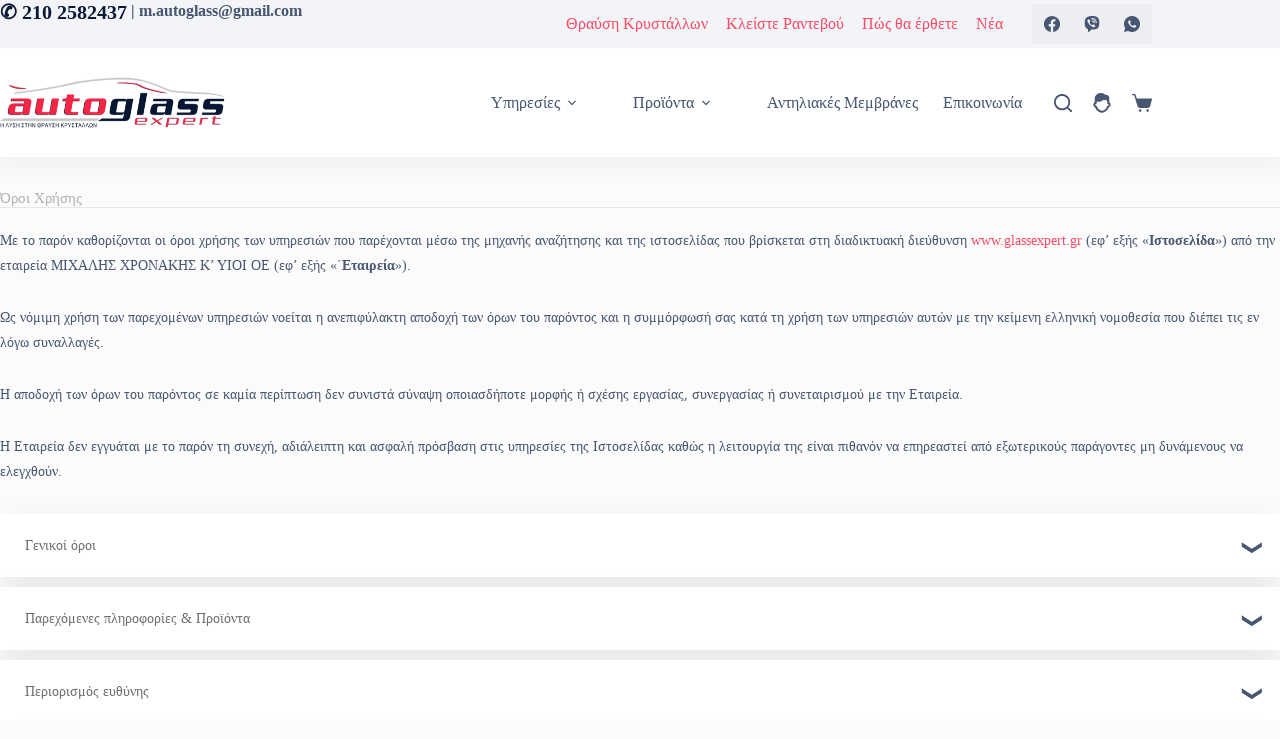

--- FILE ---
content_type: text/html; charset=UTF-8
request_url: https://www.glassexpert.gr/oroi-xrisis
body_size: 27137
content:
<!doctype html>
<html lang="el">
<head>
	
	<meta charset="UTF-8">
	<meta name="viewport" content="width=device-width, initial-scale=1, maximum-scale=5, viewport-fit=cover">
	<link rel="profile" href="https://gmpg.org/xfn/11">

	<title>Όροι Χρήσης - AutoGlass expert</title>
<meta name="description" content="Όροι Χρήσης Με το παρόν καθορίζονται οι όροι χρήσης των υπηρεσιών που παρέχονται μέσω της μηχανής αναζήτησης και της ιστοσελίδας που βρίσκεται στη διαδικτυακή διεύθυνση www.glassexpert.gr (εφ’ εξής «Ιστοσελίδα») από την εταιρεία ΜΙΧΑΛΗΣ ΧΡΟΝΑΚΗΣ Κ&#039; ΥΙΟΙ ΟΕ (εφ’ εξής «΄Εταιρεία»). Ως νόμιμη χρήση των παρεχομένων υπηρεσιών νοείται η ανεπιφύλακτη αποδοχή&hellip;">
<meta name="robots" content="noindex, nofollow">
<meta property="og:url" content="https://www.glassexpert.gr/oroi-xrisis">
<meta property="og:site_name" content="AutoGlass expert">
<meta property="og:locale" content="el">
<meta property="og:type" content="article">
<meta property="og:title" content="Όροι Χρήσης - AutoGlass expert">
<meta property="og:description" content="Όροι Χρήσης Με το παρόν καθορίζονται οι όροι χρήσης των υπηρεσιών που παρέχονται μέσω της μηχανής αναζήτησης και της ιστοσελίδας που βρίσκεται στη διαδικτυακή διεύθυνση www.glassexpert.gr (εφ’ εξής «Ιστοσελίδα») από την εταιρεία ΜΙΧΑΛΗΣ ΧΡΟΝΑΚΗΣ Κ&#039; ΥΙΟΙ ΟΕ (εφ’ εξής «΄Εταιρεία»). Ως νόμιμη χρήση των παρεχομένων υπηρεσιών νοείται η ανεπιφύλακτη αποδοχή&hellip;">
<meta property="og:image" content="https://www.glassexpert.gr/wp-content/uploads/2021/11/autoglass-1.png">
<meta property="og:image:secure_url" content="https://www.glassexpert.gr/wp-content/uploads/2021/11/autoglass-1.png">
<meta property="og:image:width" content="512">
<meta property="og:image:height" content="512">
<script id="configJSLoad" type="text/javascript">/* <![CDATA[ */var fpConfig = new Array(); fpConfig['theme_base'] = 'https://www.glassexpert.gr/wp-content/themes/blocksy-child/'; fpConfig['domain'] = 'glassexpert.gr'; fpConfig['domain_url'] = 'https://www.glassexpert.gr'; fpConfig['domain_cookie'] = '.glassexpert.gr'; fpConfig['domain_path'] = '/'; fpConfig['u_role'] = 'visitor'; fpConfig['_gtagID'] = 'G-PTEJ39GQ6N'; fpConfig['swoof_search_slug'] = 'f'; fpConfig['_queried_object_id'] = 52781; fpConfig['_is_single'] = false; fpConfig['_is_page'] = '1'; fpConfig['_is_archive'] = false; fpConfig['_is_category'] = false; fpConfig['_is_tag'] = false; fpConfig['_is_search'] = false; fpConfig['_woopage_shop'] = 0; fpConfig['_p'] = 0; fpConfig['_page_id'] = 52781; fpConfig['_page_path'] = 'oroi-xrisis'; fpConfig['_post_type'] = false; fpConfig['_woopage_id'] = 4; fpConfig['_single_id'] = 0; fpConfig['_woopage_url'] = 'https://www.glassexpert.gr/carglass'; /* ]]> */</script><link crossorigin="anonymous" rel="preload" as="font" href="https://www.glassexpert.gr/wp-content/themes/blocksy/static/fonts/woo.woff2" type="font/woff2"><link rel="preconnect" href="//www.googletagmanager.com" crossorigin/><link rel="preconnect" href="//www.google-analytics.com" crossorigin/><link rel="alternate" title="oEmbed (JSON)" type="application/json+oembed" href="https://www.glassexpert.gr/wp-json/oembed/1.0/embed?url=https%3A%2F%2Fwww.glassexpert.gr%2Foroi-xrisis" />
<link rel="alternate" title="oEmbed (XML)" type="text/xml+oembed" href="https://www.glassexpert.gr/wp-json/oembed/1.0/embed?url=https%3A%2F%2Fwww.glassexpert.gr%2Foroi-xrisis&#038;format=xml" />
<style id='wp-img-auto-sizes-contain-inline-css'>
img:is([sizes=auto i],[sizes^="auto," i]){contain-intrinsic-size:3000px 1500px}
/*# sourceURL=wp-img-auto-sizes-contain-inline-css */
</style>
<link rel='stylesheet' id='blocksy-dynamic-global-css' href='https://www.glassexpert.gr/wp-content/uploads/blocksy/css/global.css' media='all' />
<link rel='stylesheet' id='easy-autocomplete-css' href='https://www.glassexpert.gr/wp-content/plugins/woocommerce-products-filter/js/easy-autocomplete/easy-autocomplete.min.css' media='all' />
<link rel='stylesheet' id='easy-autocomplete-theme-css' href='https://www.glassexpert.gr/wp-content/plugins/woocommerce-products-filter/js/easy-autocomplete/easy-autocomplete.themes.min.css' media='all' />
<link rel='stylesheet' id='wp-block-library-css' href='https://www.glassexpert.gr/wp-includes/css/dist/block-library/style.min.css' media='all' />
<style id='global-styles-inline-css'>
:root{--wp--preset--aspect-ratio--square: 1;--wp--preset--aspect-ratio--4-3: 4/3;--wp--preset--aspect-ratio--3-4: 3/4;--wp--preset--aspect-ratio--3-2: 3/2;--wp--preset--aspect-ratio--2-3: 2/3;--wp--preset--aspect-ratio--16-9: 16/9;--wp--preset--aspect-ratio--9-16: 9/16;--wp--preset--color--black: #000000;--wp--preset--color--cyan-bluish-gray: #abb8c3;--wp--preset--color--white: #ffffff;--wp--preset--color--pale-pink: #f78da7;--wp--preset--color--vivid-red: #cf2e2e;--wp--preset--color--luminous-vivid-orange: #ff6900;--wp--preset--color--luminous-vivid-amber: #fcb900;--wp--preset--color--light-green-cyan: #7bdcb5;--wp--preset--color--vivid-green-cyan: #00d084;--wp--preset--color--pale-cyan-blue: #8ed1fc;--wp--preset--color--vivid-cyan-blue: #0693e3;--wp--preset--color--vivid-purple: #9b51e0;--wp--preset--color--palette-color-1: var(--theme-palette-color-1, #98c1d9);--wp--preset--color--palette-color-2: var(--theme-palette-color-2, #f52544);--wp--preset--color--palette-color-3: var(--theme-palette-color-3, #475671);--wp--preset--color--palette-color-4: var(--theme-palette-color-4, #06132e);--wp--preset--color--palette-color-5: var(--theme-palette-color-5, #E7E9EF);--wp--preset--color--palette-color-6: var(--theme-palette-color-6, #f3f4f7);--wp--preset--color--palette-color-7: var(--theme-palette-color-7, #FBFBFC);--wp--preset--color--palette-color-8: var(--theme-palette-color-8, #ffffff);--wp--preset--gradient--vivid-cyan-blue-to-vivid-purple: linear-gradient(135deg,rgb(6,147,227) 0%,rgb(155,81,224) 100%);--wp--preset--gradient--light-green-cyan-to-vivid-green-cyan: linear-gradient(135deg,rgb(122,220,180) 0%,rgb(0,208,130) 100%);--wp--preset--gradient--luminous-vivid-amber-to-luminous-vivid-orange: linear-gradient(135deg,rgb(252,185,0) 0%,rgb(255,105,0) 100%);--wp--preset--gradient--luminous-vivid-orange-to-vivid-red: linear-gradient(135deg,rgb(255,105,0) 0%,rgb(207,46,46) 100%);--wp--preset--gradient--very-light-gray-to-cyan-bluish-gray: linear-gradient(135deg,rgb(238,238,238) 0%,rgb(169,184,195) 100%);--wp--preset--gradient--cool-to-warm-spectrum: linear-gradient(135deg,rgb(74,234,220) 0%,rgb(151,120,209) 20%,rgb(207,42,186) 40%,rgb(238,44,130) 60%,rgb(251,105,98) 80%,rgb(254,248,76) 100%);--wp--preset--gradient--blush-light-purple: linear-gradient(135deg,rgb(255,206,236) 0%,rgb(152,150,240) 100%);--wp--preset--gradient--blush-bordeaux: linear-gradient(135deg,rgb(254,205,165) 0%,rgb(254,45,45) 50%,rgb(107,0,62) 100%);--wp--preset--gradient--luminous-dusk: linear-gradient(135deg,rgb(255,203,112) 0%,rgb(199,81,192) 50%,rgb(65,88,208) 100%);--wp--preset--gradient--pale-ocean: linear-gradient(135deg,rgb(255,245,203) 0%,rgb(182,227,212) 50%,rgb(51,167,181) 100%);--wp--preset--gradient--electric-grass: linear-gradient(135deg,rgb(202,248,128) 0%,rgb(113,206,126) 100%);--wp--preset--gradient--midnight: linear-gradient(135deg,rgb(2,3,129) 0%,rgb(40,116,252) 100%);--wp--preset--gradient--juicy-peach: linear-gradient(to right, #ffecd2 0%, #fcb69f 100%);--wp--preset--gradient--young-passion: linear-gradient(to right, #ff8177 0%, #ff867a 0%, #ff8c7f 21%, #f99185 52%, #cf556c 78%, #b12a5b 100%);--wp--preset--gradient--true-sunset: linear-gradient(to right, #fa709a 0%, #fee140 100%);--wp--preset--gradient--morpheus-den: linear-gradient(to top, #30cfd0 0%, #330867 100%);--wp--preset--gradient--plum-plate: linear-gradient(135deg, #667eea 0%, #764ba2 100%);--wp--preset--gradient--aqua-splash: linear-gradient(15deg, #13547a 0%, #80d0c7 100%);--wp--preset--gradient--love-kiss: linear-gradient(to top, #ff0844 0%, #ffb199 100%);--wp--preset--gradient--new-retrowave: linear-gradient(to top, #3b41c5 0%, #a981bb 49%, #ffc8a9 100%);--wp--preset--gradient--plum-bath: linear-gradient(to top, #cc208e 0%, #6713d2 100%);--wp--preset--gradient--high-flight: linear-gradient(to right, #0acffe 0%, #495aff 100%);--wp--preset--gradient--teen-party: linear-gradient(-225deg, #FF057C 0%, #8D0B93 50%, #321575 100%);--wp--preset--gradient--fabled-sunset: linear-gradient(-225deg, #231557 0%, #44107A 29%, #FF1361 67%, #FFF800 100%);--wp--preset--gradient--arielle-smile: radial-gradient(circle 248px at center, #16d9e3 0%, #30c7ec 47%, #46aef7 100%);--wp--preset--gradient--itmeo-branding: linear-gradient(180deg, #2af598 0%, #009efd 100%);--wp--preset--gradient--deep-blue: linear-gradient(to right, #6a11cb 0%, #2575fc 100%);--wp--preset--gradient--strong-bliss: linear-gradient(to right, #f78ca0 0%, #f9748f 19%, #fd868c 60%, #fe9a8b 100%);--wp--preset--gradient--sweet-period: linear-gradient(to top, #3f51b1 0%, #5a55ae 13%, #7b5fac 25%, #8f6aae 38%, #a86aa4 50%, #cc6b8e 62%, #f18271 75%, #f3a469 87%, #f7c978 100%);--wp--preset--gradient--purple-division: linear-gradient(to top, #7028e4 0%, #e5b2ca 100%);--wp--preset--gradient--cold-evening: linear-gradient(to top, #0c3483 0%, #a2b6df 100%, #6b8cce 100%, #a2b6df 100%);--wp--preset--gradient--mountain-rock: linear-gradient(to right, #868f96 0%, #596164 100%);--wp--preset--gradient--desert-hump: linear-gradient(to top, #c79081 0%, #dfa579 100%);--wp--preset--gradient--ethernal-constance: linear-gradient(to top, #09203f 0%, #537895 100%);--wp--preset--gradient--happy-memories: linear-gradient(-60deg, #ff5858 0%, #f09819 100%);--wp--preset--gradient--grown-early: linear-gradient(to top, #0ba360 0%, #3cba92 100%);--wp--preset--gradient--morning-salad: linear-gradient(-225deg, #B7F8DB 0%, #50A7C2 100%);--wp--preset--gradient--night-call: linear-gradient(-225deg, #AC32E4 0%, #7918F2 48%, #4801FF 100%);--wp--preset--gradient--mind-crawl: linear-gradient(-225deg, #473B7B 0%, #3584A7 51%, #30D2BE 100%);--wp--preset--gradient--angel-care: linear-gradient(-225deg, #FFE29F 0%, #FFA99F 48%, #FF719A 100%);--wp--preset--gradient--juicy-cake: linear-gradient(to top, #e14fad 0%, #f9d423 100%);--wp--preset--gradient--rich-metal: linear-gradient(to right, #d7d2cc 0%, #304352 100%);--wp--preset--gradient--mole-hall: linear-gradient(-20deg, #616161 0%, #9bc5c3 100%);--wp--preset--gradient--cloudy-knoxville: linear-gradient(120deg, #fdfbfb 0%, #ebedee 100%);--wp--preset--gradient--soft-grass: linear-gradient(to top, #c1dfc4 0%, #deecdd 100%);--wp--preset--gradient--saint-petersburg: linear-gradient(135deg, #f5f7fa 0%, #c3cfe2 100%);--wp--preset--gradient--everlasting-sky: linear-gradient(135deg, #fdfcfb 0%, #e2d1c3 100%);--wp--preset--gradient--kind-steel: linear-gradient(-20deg, #e9defa 0%, #fbfcdb 100%);--wp--preset--gradient--over-sun: linear-gradient(60deg, #abecd6 0%, #fbed96 100%);--wp--preset--gradient--premium-white: linear-gradient(to top, #d5d4d0 0%, #d5d4d0 1%, #eeeeec 31%, #efeeec 75%, #e9e9e7 100%);--wp--preset--gradient--clean-mirror: linear-gradient(45deg, #93a5cf 0%, #e4efe9 100%);--wp--preset--gradient--wild-apple: linear-gradient(to top, #d299c2 0%, #fef9d7 100%);--wp--preset--gradient--snow-again: linear-gradient(to top, #e6e9f0 0%, #eef1f5 100%);--wp--preset--gradient--confident-cloud: linear-gradient(to top, #dad4ec 0%, #dad4ec 1%, #f3e7e9 100%);--wp--preset--gradient--glass-water: linear-gradient(to top, #dfe9f3 0%, white 100%);--wp--preset--gradient--perfect-white: linear-gradient(-225deg, #E3FDF5 0%, #FFE6FA 100%);--wp--preset--font-size--small: 13px;--wp--preset--font-size--medium: 20px;--wp--preset--font-size--large: clamp(22px, 1.375rem + ((1vw - 3.2px) * 0.625), 30px);--wp--preset--font-size--x-large: clamp(30px, 1.875rem + ((1vw - 3.2px) * 1.563), 50px);--wp--preset--font-size--xx-large: clamp(45px, 2.813rem + ((1vw - 3.2px) * 2.734), 80px);--wp--preset--spacing--20: 0.44rem;--wp--preset--spacing--30: 0.67rem;--wp--preset--spacing--40: 1rem;--wp--preset--spacing--50: 1.5rem;--wp--preset--spacing--60: 2.25rem;--wp--preset--spacing--70: 3.38rem;--wp--preset--spacing--80: 5.06rem;--wp--preset--shadow--natural: 6px 6px 9px rgba(0, 0, 0, 0.2);--wp--preset--shadow--deep: 12px 12px 50px rgba(0, 0, 0, 0.4);--wp--preset--shadow--sharp: 6px 6px 0px rgba(0, 0, 0, 0.2);--wp--preset--shadow--outlined: 6px 6px 0px -3px rgb(255, 255, 255), 6px 6px rgb(0, 0, 0);--wp--preset--shadow--crisp: 6px 6px 0px rgb(0, 0, 0);}:root { --wp--style--global--content-size: var(--theme-block-max-width);--wp--style--global--wide-size: var(--theme-block-wide-max-width); }:where(body) { margin: 0; }.wp-site-blocks > .alignleft { float: left; margin-right: 2em; }.wp-site-blocks > .alignright { float: right; margin-left: 2em; }.wp-site-blocks > .aligncenter { justify-content: center; margin-left: auto; margin-right: auto; }:where(.wp-site-blocks) > * { margin-block-start: var(--theme-content-spacing); margin-block-end: 0; }:where(.wp-site-blocks) > :first-child { margin-block-start: 0; }:where(.wp-site-blocks) > :last-child { margin-block-end: 0; }:root { --wp--style--block-gap: var(--theme-content-spacing); }:root :where(.is-layout-flow) > :first-child{margin-block-start: 0;}:root :where(.is-layout-flow) > :last-child{margin-block-end: 0;}:root :where(.is-layout-flow) > *{margin-block-start: var(--theme-content-spacing);margin-block-end: 0;}:root :where(.is-layout-constrained) > :first-child{margin-block-start: 0;}:root :where(.is-layout-constrained) > :last-child{margin-block-end: 0;}:root :where(.is-layout-constrained) > *{margin-block-start: var(--theme-content-spacing);margin-block-end: 0;}:root :where(.is-layout-flex){gap: var(--theme-content-spacing);}:root :where(.is-layout-grid){gap: var(--theme-content-spacing);}.is-layout-flow > .alignleft{float: left;margin-inline-start: 0;margin-inline-end: 2em;}.is-layout-flow > .alignright{float: right;margin-inline-start: 2em;margin-inline-end: 0;}.is-layout-flow > .aligncenter{margin-left: auto !important;margin-right: auto !important;}.is-layout-constrained > .alignleft{float: left;margin-inline-start: 0;margin-inline-end: 2em;}.is-layout-constrained > .alignright{float: right;margin-inline-start: 2em;margin-inline-end: 0;}.is-layout-constrained > .aligncenter{margin-left: auto !important;margin-right: auto !important;}.is-layout-constrained > :where(:not(.alignleft):not(.alignright):not(.alignfull)){max-width: var(--wp--style--global--content-size);margin-left: auto !important;margin-right: auto !important;}.is-layout-constrained > .alignwide{max-width: var(--wp--style--global--wide-size);}body .is-layout-flex{display: flex;}.is-layout-flex{flex-wrap: wrap;align-items: center;}.is-layout-flex > :is(*, div){margin: 0;}body .is-layout-grid{display: grid;}.is-layout-grid > :is(*, div){margin: 0;}body{padding-top: 0px;padding-right: 0px;padding-bottom: 0px;padding-left: 0px;}:root :where(.wp-element-button, .wp-block-button__link){font-style: inherit;font-weight: inherit;letter-spacing: inherit;text-transform: inherit;}.has-black-color{color: var(--wp--preset--color--black) !important;}.has-cyan-bluish-gray-color{color: var(--wp--preset--color--cyan-bluish-gray) !important;}.has-white-color{color: var(--wp--preset--color--white) !important;}.has-pale-pink-color{color: var(--wp--preset--color--pale-pink) !important;}.has-vivid-red-color{color: var(--wp--preset--color--vivid-red) !important;}.has-luminous-vivid-orange-color{color: var(--wp--preset--color--luminous-vivid-orange) !important;}.has-luminous-vivid-amber-color{color: var(--wp--preset--color--luminous-vivid-amber) !important;}.has-light-green-cyan-color{color: var(--wp--preset--color--light-green-cyan) !important;}.has-vivid-green-cyan-color{color: var(--wp--preset--color--vivid-green-cyan) !important;}.has-pale-cyan-blue-color{color: var(--wp--preset--color--pale-cyan-blue) !important;}.has-vivid-cyan-blue-color{color: var(--wp--preset--color--vivid-cyan-blue) !important;}.has-vivid-purple-color{color: var(--wp--preset--color--vivid-purple) !important;}.has-palette-color-1-color{color: var(--wp--preset--color--palette-color-1) !important;}.has-palette-color-2-color{color: var(--wp--preset--color--palette-color-2) !important;}.has-palette-color-3-color{color: var(--wp--preset--color--palette-color-3) !important;}.has-palette-color-4-color{color: var(--wp--preset--color--palette-color-4) !important;}.has-palette-color-5-color{color: var(--wp--preset--color--palette-color-5) !important;}.has-palette-color-6-color{color: var(--wp--preset--color--palette-color-6) !important;}.has-palette-color-7-color{color: var(--wp--preset--color--palette-color-7) !important;}.has-palette-color-8-color{color: var(--wp--preset--color--palette-color-8) !important;}.has-black-background-color{background-color: var(--wp--preset--color--black) !important;}.has-cyan-bluish-gray-background-color{background-color: var(--wp--preset--color--cyan-bluish-gray) !important;}.has-white-background-color{background-color: var(--wp--preset--color--white) !important;}.has-pale-pink-background-color{background-color: var(--wp--preset--color--pale-pink) !important;}.has-vivid-red-background-color{background-color: var(--wp--preset--color--vivid-red) !important;}.has-luminous-vivid-orange-background-color{background-color: var(--wp--preset--color--luminous-vivid-orange) !important;}.has-luminous-vivid-amber-background-color{background-color: var(--wp--preset--color--luminous-vivid-amber) !important;}.has-light-green-cyan-background-color{background-color: var(--wp--preset--color--light-green-cyan) !important;}.has-vivid-green-cyan-background-color{background-color: var(--wp--preset--color--vivid-green-cyan) !important;}.has-pale-cyan-blue-background-color{background-color: var(--wp--preset--color--pale-cyan-blue) !important;}.has-vivid-cyan-blue-background-color{background-color: var(--wp--preset--color--vivid-cyan-blue) !important;}.has-vivid-purple-background-color{background-color: var(--wp--preset--color--vivid-purple) !important;}.has-palette-color-1-background-color{background-color: var(--wp--preset--color--palette-color-1) !important;}.has-palette-color-2-background-color{background-color: var(--wp--preset--color--palette-color-2) !important;}.has-palette-color-3-background-color{background-color: var(--wp--preset--color--palette-color-3) !important;}.has-palette-color-4-background-color{background-color: var(--wp--preset--color--palette-color-4) !important;}.has-palette-color-5-background-color{background-color: var(--wp--preset--color--palette-color-5) !important;}.has-palette-color-6-background-color{background-color: var(--wp--preset--color--palette-color-6) !important;}.has-palette-color-7-background-color{background-color: var(--wp--preset--color--palette-color-7) !important;}.has-palette-color-8-background-color{background-color: var(--wp--preset--color--palette-color-8) !important;}.has-black-border-color{border-color: var(--wp--preset--color--black) !important;}.has-cyan-bluish-gray-border-color{border-color: var(--wp--preset--color--cyan-bluish-gray) !important;}.has-white-border-color{border-color: var(--wp--preset--color--white) !important;}.has-pale-pink-border-color{border-color: var(--wp--preset--color--pale-pink) !important;}.has-vivid-red-border-color{border-color: var(--wp--preset--color--vivid-red) !important;}.has-luminous-vivid-orange-border-color{border-color: var(--wp--preset--color--luminous-vivid-orange) !important;}.has-luminous-vivid-amber-border-color{border-color: var(--wp--preset--color--luminous-vivid-amber) !important;}.has-light-green-cyan-border-color{border-color: var(--wp--preset--color--light-green-cyan) !important;}.has-vivid-green-cyan-border-color{border-color: var(--wp--preset--color--vivid-green-cyan) !important;}.has-pale-cyan-blue-border-color{border-color: var(--wp--preset--color--pale-cyan-blue) !important;}.has-vivid-cyan-blue-border-color{border-color: var(--wp--preset--color--vivid-cyan-blue) !important;}.has-vivid-purple-border-color{border-color: var(--wp--preset--color--vivid-purple) !important;}.has-palette-color-1-border-color{border-color: var(--wp--preset--color--palette-color-1) !important;}.has-palette-color-2-border-color{border-color: var(--wp--preset--color--palette-color-2) !important;}.has-palette-color-3-border-color{border-color: var(--wp--preset--color--palette-color-3) !important;}.has-palette-color-4-border-color{border-color: var(--wp--preset--color--palette-color-4) !important;}.has-palette-color-5-border-color{border-color: var(--wp--preset--color--palette-color-5) !important;}.has-palette-color-6-border-color{border-color: var(--wp--preset--color--palette-color-6) !important;}.has-palette-color-7-border-color{border-color: var(--wp--preset--color--palette-color-7) !important;}.has-palette-color-8-border-color{border-color: var(--wp--preset--color--palette-color-8) !important;}.has-vivid-cyan-blue-to-vivid-purple-gradient-background{background: var(--wp--preset--gradient--vivid-cyan-blue-to-vivid-purple) !important;}.has-light-green-cyan-to-vivid-green-cyan-gradient-background{background: var(--wp--preset--gradient--light-green-cyan-to-vivid-green-cyan) !important;}.has-luminous-vivid-amber-to-luminous-vivid-orange-gradient-background{background: var(--wp--preset--gradient--luminous-vivid-amber-to-luminous-vivid-orange) !important;}.has-luminous-vivid-orange-to-vivid-red-gradient-background{background: var(--wp--preset--gradient--luminous-vivid-orange-to-vivid-red) !important;}.has-very-light-gray-to-cyan-bluish-gray-gradient-background{background: var(--wp--preset--gradient--very-light-gray-to-cyan-bluish-gray) !important;}.has-cool-to-warm-spectrum-gradient-background{background: var(--wp--preset--gradient--cool-to-warm-spectrum) !important;}.has-blush-light-purple-gradient-background{background: var(--wp--preset--gradient--blush-light-purple) !important;}.has-blush-bordeaux-gradient-background{background: var(--wp--preset--gradient--blush-bordeaux) !important;}.has-luminous-dusk-gradient-background{background: var(--wp--preset--gradient--luminous-dusk) !important;}.has-pale-ocean-gradient-background{background: var(--wp--preset--gradient--pale-ocean) !important;}.has-electric-grass-gradient-background{background: var(--wp--preset--gradient--electric-grass) !important;}.has-midnight-gradient-background{background: var(--wp--preset--gradient--midnight) !important;}.has-juicy-peach-gradient-background{background: var(--wp--preset--gradient--juicy-peach) !important;}.has-young-passion-gradient-background{background: var(--wp--preset--gradient--young-passion) !important;}.has-true-sunset-gradient-background{background: var(--wp--preset--gradient--true-sunset) !important;}.has-morpheus-den-gradient-background{background: var(--wp--preset--gradient--morpheus-den) !important;}.has-plum-plate-gradient-background{background: var(--wp--preset--gradient--plum-plate) !important;}.has-aqua-splash-gradient-background{background: var(--wp--preset--gradient--aqua-splash) !important;}.has-love-kiss-gradient-background{background: var(--wp--preset--gradient--love-kiss) !important;}.has-new-retrowave-gradient-background{background: var(--wp--preset--gradient--new-retrowave) !important;}.has-plum-bath-gradient-background{background: var(--wp--preset--gradient--plum-bath) !important;}.has-high-flight-gradient-background{background: var(--wp--preset--gradient--high-flight) !important;}.has-teen-party-gradient-background{background: var(--wp--preset--gradient--teen-party) !important;}.has-fabled-sunset-gradient-background{background: var(--wp--preset--gradient--fabled-sunset) !important;}.has-arielle-smile-gradient-background{background: var(--wp--preset--gradient--arielle-smile) !important;}.has-itmeo-branding-gradient-background{background: var(--wp--preset--gradient--itmeo-branding) !important;}.has-deep-blue-gradient-background{background: var(--wp--preset--gradient--deep-blue) !important;}.has-strong-bliss-gradient-background{background: var(--wp--preset--gradient--strong-bliss) !important;}.has-sweet-period-gradient-background{background: var(--wp--preset--gradient--sweet-period) !important;}.has-purple-division-gradient-background{background: var(--wp--preset--gradient--purple-division) !important;}.has-cold-evening-gradient-background{background: var(--wp--preset--gradient--cold-evening) !important;}.has-mountain-rock-gradient-background{background: var(--wp--preset--gradient--mountain-rock) !important;}.has-desert-hump-gradient-background{background: var(--wp--preset--gradient--desert-hump) !important;}.has-ethernal-constance-gradient-background{background: var(--wp--preset--gradient--ethernal-constance) !important;}.has-happy-memories-gradient-background{background: var(--wp--preset--gradient--happy-memories) !important;}.has-grown-early-gradient-background{background: var(--wp--preset--gradient--grown-early) !important;}.has-morning-salad-gradient-background{background: var(--wp--preset--gradient--morning-salad) !important;}.has-night-call-gradient-background{background: var(--wp--preset--gradient--night-call) !important;}.has-mind-crawl-gradient-background{background: var(--wp--preset--gradient--mind-crawl) !important;}.has-angel-care-gradient-background{background: var(--wp--preset--gradient--angel-care) !important;}.has-juicy-cake-gradient-background{background: var(--wp--preset--gradient--juicy-cake) !important;}.has-rich-metal-gradient-background{background: var(--wp--preset--gradient--rich-metal) !important;}.has-mole-hall-gradient-background{background: var(--wp--preset--gradient--mole-hall) !important;}.has-cloudy-knoxville-gradient-background{background: var(--wp--preset--gradient--cloudy-knoxville) !important;}.has-soft-grass-gradient-background{background: var(--wp--preset--gradient--soft-grass) !important;}.has-saint-petersburg-gradient-background{background: var(--wp--preset--gradient--saint-petersburg) !important;}.has-everlasting-sky-gradient-background{background: var(--wp--preset--gradient--everlasting-sky) !important;}.has-kind-steel-gradient-background{background: var(--wp--preset--gradient--kind-steel) !important;}.has-over-sun-gradient-background{background: var(--wp--preset--gradient--over-sun) !important;}.has-premium-white-gradient-background{background: var(--wp--preset--gradient--premium-white) !important;}.has-clean-mirror-gradient-background{background: var(--wp--preset--gradient--clean-mirror) !important;}.has-wild-apple-gradient-background{background: var(--wp--preset--gradient--wild-apple) !important;}.has-snow-again-gradient-background{background: var(--wp--preset--gradient--snow-again) !important;}.has-confident-cloud-gradient-background{background: var(--wp--preset--gradient--confident-cloud) !important;}.has-glass-water-gradient-background{background: var(--wp--preset--gradient--glass-water) !important;}.has-perfect-white-gradient-background{background: var(--wp--preset--gradient--perfect-white) !important;}.has-small-font-size{font-size: var(--wp--preset--font-size--small) !important;}.has-medium-font-size{font-size: var(--wp--preset--font-size--medium) !important;}.has-large-font-size{font-size: var(--wp--preset--font-size--large) !important;}.has-x-large-font-size{font-size: var(--wp--preset--font-size--x-large) !important;}.has-xx-large-font-size{font-size: var(--wp--preset--font-size--xx-large) !important;}
:root :where(.wp-block-pullquote){font-size: clamp(0.984em, 0.984rem + ((1vw - 0.2em) * 0.645), 1.5em);line-height: 1.6;}
/*# sourceURL=global-styles-inline-css */
</style>
<link rel='stylesheet' id='woof-css' href='https://www.glassexpert.gr/wp-content/plugins/woocommerce-products-filter/css/front.css' media='all' />
<style id='woof-inline-css'>

.woof_products_top_panel li span, .woof_products_top_panel2 li span{background: url(https://www.glassexpert.gr/wp-content/plugins/woocommerce-products-filter/img/delete.png);background-size: 14px 14px;background-repeat: no-repeat;background-position: right;}
.woof_show_auto_form,.woof_hide_auto_form{ background-image: none ;}
.woof_edit_view{
                    display: none;
                }


/*# sourceURL=woof-inline-css */
</style>
<link rel='stylesheet' id='woof_by_author_html_items-css' href='https://www.glassexpert.gr/wp-content/plugins/woocommerce-products-filter/ext/by_author/css/by_author.css' media='all' />
<link rel='stylesheet' id='woof_by_backorder_html_items-css' href='https://www.glassexpert.gr/wp-content/plugins/woocommerce-products-filter/ext/by_backorder/css/by_backorder.css' media='all' />
<link rel='stylesheet' id='woof_by_instock_html_items-css' href='https://www.glassexpert.gr/wp-content/plugins/woocommerce-products-filter/ext/by_instock/css/by_instock.css' media='all' />
<link rel='stylesheet' id='woof_by_onsales_html_items-css' href='https://www.glassexpert.gr/wp-content/plugins/woocommerce-products-filter/ext/by_onsales/css/by_onsales.css' media='all' />
<link rel='stylesheet' id='woof_by_sku_html_items-css' href='https://www.glassexpert.gr/wp-content/plugins/woocommerce-products-filter/ext/by_sku/css/by_sku.css' media='all' />
<link rel='stylesheet' id='woof_by_text_html_items-css' href='https://www.glassexpert.gr/wp-content/plugins/woocommerce-products-filter/ext/by_text/assets/css/front.css' media='all' />
<link rel='stylesheet' id='woof_color_html_items-css' href='https://www.glassexpert.gr/wp-content/plugins/woocommerce-products-filter/ext/color/css/html_types/color.css' media='all' />
<link rel='stylesheet' id='woof_image_html_items-css' href='https://www.glassexpert.gr/wp-content/plugins/woocommerce-products-filter/ext/image/css/html_types/image.css' media='all' />
<link rel='stylesheet' id='woof_label_html_items-css' href='https://www.glassexpert.gr/wp-content/plugins/woocommerce-products-filter/ext/label/css/html_types/label.css' media='all' />
<link rel='stylesheet' id='woof_select_radio_check_html_items-css' href='https://www.glassexpert.gr/wp-content/plugins/woocommerce-products-filter/ext/select_radio_check/css/html_types/select_radio_check.css' media='all' />
<link rel='stylesheet' id='woof_slider_html_items-css' href='https://www.glassexpert.gr/wp-content/plugins/woocommerce-products-filter/ext/slider/css/html_types/slider.css' media='all' />
<link rel='stylesheet' id='woof_sd_html_items_checkbox-css' href='https://www.glassexpert.gr/wp-content/plugins/woocommerce-products-filter/ext/smart_designer/css/elements/checkbox.css' media='all' />
<link rel='stylesheet' id='woof_sd_html_items_radio-css' href='https://www.glassexpert.gr/wp-content/plugins/woocommerce-products-filter/ext/smart_designer/css/elements/radio.css' media='all' />
<link rel='stylesheet' id='woof_sd_html_items_switcher-css' href='https://www.glassexpert.gr/wp-content/plugins/woocommerce-products-filter/ext/smart_designer/css/elements/switcher.css' media='all' />
<link rel='stylesheet' id='woof_sd_html_items_color-css' href='https://www.glassexpert.gr/wp-content/plugins/woocommerce-products-filter/ext/smart_designer/css/elements/color.css' media='all' />
<link rel='stylesheet' id='woof_sd_html_items_tooltip-css' href='https://www.glassexpert.gr/wp-content/plugins/woocommerce-products-filter/ext/smart_designer/css/tooltip.css' media='all' />
<link rel='stylesheet' id='woof_sd_html_items_front-css' href='https://www.glassexpert.gr/wp-content/plugins/woocommerce-products-filter/ext/smart_designer/css/front.css' media='all' />
<link rel='stylesheet' id='woof-switcher23-css' href='https://www.glassexpert.gr/wp-content/plugins/woocommerce-products-filter/css/switcher.css' media='all' />
<style id='woocommerce-inline-inline-css'>
.woocommerce form .form-row .required { visibility: visible; }
/*# sourceURL=woocommerce-inline-inline-css */
</style>
<link rel='stylesheet' id='cart-weight-for-woocommerceaaa-css' href='https://www.glassexpert.gr/wp-content/plugins/cart-weight-for-woocommerce/public/css/cart-weight-for-woocommerce-public.css' media='all' />
<link rel='stylesheet' id='ct-main-styles-css' href='https://www.glassexpert.gr/wp-content/themes/blocksy/static/bundle/main.min.css' media='all' />
<link rel='stylesheet' id='ct-woocommerce-styles-css' href='https://www.glassexpert.gr/wp-content/themes/blocksy/static/bundle/woocommerce.min.css' media='all' />
<link rel='stylesheet' id='ct-brizy-styles-css' href='https://www.glassexpert.gr/wp-content/themes/blocksy/static/bundle/brizy.min.css' media='all' />
<link rel='stylesheet' id='ct-flexy-styles-css' href='https://www.glassexpert.gr/wp-content/themes/blocksy/static/bundle/flexy.min.css' media='all' />
<link rel='stylesheet' id='flexible-shipping-free-shipping-css' href='https://www.glassexpert.gr/wp-content/plugins/flexible-shipping/assets/dist/css/free-shipping.css' media='all' />
<link rel='stylesheet' id='blocksy-companion-header-account-styles-css' href='https://www.glassexpert.gr/wp-content/plugins/blocksy-companion/static/bundle/header-account.min.css' media='all' />
<link rel='stylesheet' id='foxypromCSS-css' href='https://www.glassexpert.gr/wp-content/themes/blocksy-child/style.css' media='all' />
<script src="https://www.glassexpert.gr/wp-includes/js/jquery/jquery.min.js" id="jquery-core-js"></script>
<script src="https://www.glassexpert.gr/wp-includes/js/jquery/jquery-migrate.min.js" id="jquery-migrate-js"></script>
<script src="https://www.glassexpert.gr/wp-content/plugins/woocommerce-products-filter/js/easy-autocomplete/jquery.easy-autocomplete.min.js" id="easy-autocomplete-js"></script>
<script id="woof-husky-js-extra">
var woof_husky_txt = {"ajax_url":"https://www.glassexpert.gr/wp-admin/admin-ajax.php","plugin_uri":"https://www.glassexpert.gr/wp-content/plugins/woocommerce-products-filter/ext/by_text/","loader":"https://www.glassexpert.gr/wp-content/plugins/woocommerce-products-filter/ext/by_text/assets/img/ajax-loader.gif","not_found":"Nothing found!","prev":"Prev","next":"Next","site_link":"https://www.glassexpert.gr","default_data":{"placeholder":"","behavior":"title","search_by_full_word":"0","autocomplete":1,"how_to_open_links":"0","taxonomy_compatibility":"0","sku_compatibility":"0","custom_fields":"","search_desc_variant":"0","view_text_length":"10","min_symbols":"3","max_posts":"10","image":"","notes_for_customer":"","template":"","max_open_height":"300","page":0}};
//# sourceURL=woof-husky-js-extra
</script>
<script src="https://www.glassexpert.gr/wp-content/plugins/woocommerce-products-filter/ext/by_text/assets/js/husky.js" id="woof-husky-js"></script>
<script src="https://www.glassexpert.gr/wp-content/plugins/woocommerce/assets/js/jquery-blockui/jquery.blockUI.min.js" id="wc-jquery-blockui-js" defer data-wp-strategy="defer"></script>
<script id="wc-add-to-cart-js-extra">
var wc_add_to_cart_params = {"ajax_url":"/wp-admin/admin-ajax.php","wc_ajax_url":"/?wc-ajax=%%endpoint%%","i18n_view_cart":"\u039a\u03b1\u03bb\u03ac\u03b8\u03b9","cart_url":"https://www.glassexpert.gr/kalathi","is_cart":"","cart_redirect_after_add":"no"};
//# sourceURL=wc-add-to-cart-js-extra
</script>
<script src="https://www.glassexpert.gr/wp-content/plugins/woocommerce/assets/js/frontend/add-to-cart.min.js" id="wc-add-to-cart-js" defer data-wp-strategy="defer"></script>
<script src="https://www.glassexpert.gr/wp-content/plugins/woocommerce/assets/js/js-cookie/js.cookie.min.js" id="wc-js-cookie-js" defer data-wp-strategy="defer"></script>
<script id="woocommerce-js-extra">
var woocommerce_params = {"ajax_url":"/wp-admin/admin-ajax.php","wc_ajax_url":"/?wc-ajax=%%endpoint%%","i18n_password_show":"\u0395\u03bc\u03c6\u03ac\u03bd\u03b9\u03c3\u03b7 \u03c3\u03c5\u03bd\u03b8\u03b7\u03bc\u03b1\u03c4\u03b9\u03ba\u03bf\u03cd","i18n_password_hide":"\u0391\u03c0\u03cc\u03ba\u03c1\u03c5\u03c8\u03b7 \u03c3\u03c5\u03bd\u03b8\u03b7\u03bc\u03b1\u03c4\u03b9\u03ba\u03bf\u03cd"};
//# sourceURL=woocommerce-js-extra
</script>
<script src="https://www.glassexpert.gr/wp-content/plugins/woocommerce/assets/js/frontend/woocommerce.min.js" id="woocommerce-js" defer data-wp-strategy="defer"></script>
<script id="wc-cart-fragments-js-extra">
var wc_cart_fragments_params = {"ajax_url":"/wp-admin/admin-ajax.php","wc_ajax_url":"/?wc-ajax=%%endpoint%%","cart_hash_key":"wc_cart_hash_6d14adff4f04433caed5e9c5c325edd7","fragment_name":"wc_fragments_6d14adff4f04433caed5e9c5c325edd7","request_timeout":"5000"};
//# sourceURL=wc-cart-fragments-js-extra
</script>
<script src="https://www.glassexpert.gr/wp-content/plugins/woocommerce/assets/js/frontend/cart-fragments.min.js" id="wc-cart-fragments-js" defer data-wp-strategy="defer"></script>
<link rel="https://api.w.org/" href="https://www.glassexpert.gr/wp-json/" /><link rel="alternate" title="JSON" type="application/json" href="https://www.glassexpert.gr/wp-json/wp/v2/pages/52781" />		<link rel="manifest" href="https://www.glassexpert.gr/wp-json/wp/v2/web-app-manifest">
					<meta name="theme-color" content="#fff">
								<meta name="apple-mobile-web-app-capable" content="yes">
				<meta name="mobile-web-app-capable" content="yes">

				<link rel="apple-touch-startup-image" href="https://www.glassexpert.gr/wp-content/uploads/2021/11/autoglass-1-192x192.png">

				<meta name="apple-mobile-web-app-title" content="AutoGlass">
		<meta name="application-name" content="AutoGlass">
		<noscript><link rel='stylesheet' href='https://www.glassexpert.gr/wp-content/themes/blocksy/static/bundle/no-scripts.min.css' type='text/css'></noscript>
	<noscript><style>.woocommerce-product-gallery{ opacity: 1 !important; }</style></noscript>
	<link rel="icon" href="https://www.glassexpert.gr/wp-content/uploads/2021/11/autoglass-1-32x32.png" sizes="32x32" />
<link rel="icon" href="https://www.glassexpert.gr/wp-content/uploads/2021/11/autoglass-1-192x192.png" sizes="192x192" />
<link rel="apple-touch-icon" href="https://www.glassexpert.gr/wp-content/uploads/2021/11/autoglass-1-180x180.png" />
<meta name="msapplication-TileImage" content="https://www.glassexpert.gr/wp-content/uploads/2021/11/autoglass-1-270x270.png" />
	</head>


<body class="wp-singular page-template-default page page-id-52781 wp-custom-logo wp-embed-responsive wp-theme-blocksy wp-child-theme-blocksy-child theme-blocksy woocommerce-no-js" data-link="type-3" data-prefix="single_page" data-header="type-1:sticky" data-footer="type-1" itemscope="itemscope" itemtype="https://schema.org/WebPage">

<a class="skip-link screen-reader-text" href="#main">Μετάβαση στο περιεχόμενο</a><div class="ct-drawer-canvas" data-location="start">
		<div id="search-modal" class="ct-panel" data-behaviour="modal" role="dialog" aria-label="Search modal" inert>
			<div class="ct-panel-actions">
				<button class="ct-toggle-close" data-type="type-1" aria-label="Close search modal">
					<svg class="ct-icon" width="12" height="12" viewBox="0 0 15 15"><path d="M1 15a1 1 0 01-.71-.29 1 1 0 010-1.41l5.8-5.8-5.8-5.8A1 1 0 011.7.29l5.8 5.8 5.8-5.8a1 1 0 011.41 1.41l-5.8 5.8 5.8 5.8a1 1 0 01-1.41 1.41l-5.8-5.8-5.8 5.8A1 1 0 011 15z"/></svg>				</button>
			</div>

			<div class="ct-panel-content">
				

<form role="search" method="get" class="ct-search-form"  action="https://www.glassexpert.gr/" aria-haspopup="listbox" data-live-results="thumbs:product_price">

	<input
		type="search" class="modal-field"		placeholder="Αναζήτηση"
		value=""
		name="s"
		autocomplete="off"
		title="Search for..."
		aria-label="Search for..."
			>

	<div class="ct-search-form-controls">
		
		<button type="submit" class="wp-element-button" data-button="icon" aria-label="Search button">
			<svg class="ct-icon ct-search-button-content" aria-hidden="true" width="15" height="15" viewBox="0 0 15 15"><path d="M14.8,13.7L12,11c0.9-1.2,1.5-2.6,1.5-4.2c0-3.7-3-6.8-6.8-6.8S0,3,0,6.8s3,6.8,6.8,6.8c1.6,0,3.1-0.6,4.2-1.5l2.8,2.8c0.1,0.1,0.3,0.2,0.5,0.2s0.4-0.1,0.5-0.2C15.1,14.5,15.1,14,14.8,13.7z M1.5,6.8c0-2.9,2.4-5.2,5.2-5.2S12,3.9,12,6.8S9.6,12,6.8,12S1.5,9.6,1.5,6.8z"/></svg>
			<span class="ct-ajax-loader">
				<svg viewBox="0 0 24 24">
					<circle cx="12" cy="12" r="10" opacity="0.2" fill="none" stroke="currentColor" stroke-miterlimit="10" stroke-width="2"/>

					<path d="m12,2c5.52,0,10,4.48,10,10" fill="none" stroke="currentColor" stroke-linecap="round" stroke-miterlimit="10" stroke-width="2">
						<animateTransform
							attributeName="transform"
							attributeType="XML"
							type="rotate"
							dur="0.6s"
							from="0 12 12"
							to="360 12 12"
							repeatCount="indefinite"
						/>
					</path>
				</svg>
			</span>
		</button>

		
					<input type="hidden" name="ct_post_type" value="product:thrafsi-kristallon:services">
		
		

			</div>

			<div class="screen-reader-text" aria-live="polite" role="status">
			No results		</div>
	
</form>


			</div>
		</div>

		<div id="offcanvas" class="ct-panel ct-header" data-behaviour="right-side" role="dialog" aria-label="Offcanvas modal" inert=""><div class="ct-panel-inner">
		<div class="ct-panel-actions">
			
			<button class="ct-toggle-close" data-type="type-1" aria-label="Close drawer">
				<svg class="ct-icon" width="12" height="12" viewBox="0 0 15 15"><path d="M1 15a1 1 0 01-.71-.29 1 1 0 010-1.41l5.8-5.8-5.8-5.8A1 1 0 011.7.29l5.8 5.8 5.8-5.8a1 1 0 011.41 1.41l-5.8 5.8 5.8 5.8a1 1 0 01-1.41 1.41l-5.8-5.8-5.8 5.8A1 1 0 011 15z"/></svg>
			</button>
		</div>
		<div class="ct-panel-content" data-device="desktop"><div class="ct-panel-content-inner"></div></div><div class="ct-panel-content" data-device="mobile"><div class="ct-panel-content-inner">
<nav
	class="mobile-menu menu-container has-submenu"
	data-id="mobile-menu" data-interaction="click" data-toggle-type="type-1" data-submenu-dots="yes"	aria-label="MobileMenu">

	<ul id="menu-mobilemenu" class=""><li id="menu-item-51607" class="menu-item menu-item-type-post_type menu-item-object-page menu-item-home menu-item-51607"><a href="https://www.glassexpert.gr/" class="ct-menu-link">Αρχική σελίδα</a></li>
<li id="menu-item-53119" class="menu-item menu-item-type-custom menu-item-object-custom menu-item-53119"><a href="/services" class="ct-menu-link">Υπηρεσίες</a></li>
<li id="menu-item-52227" class="menu-item menu-item-type-custom menu-item-object-custom menu-item-52227"><a href="/thrafsi-kristallon" class="ct-menu-link">Θραύση Κρυστάλλων</a></li>
<li id="menu-item-53120" class="menu-item menu-item-type-custom menu-item-object-custom menu-item-53120"><a href="/?p=52849" class="ct-menu-link">Αντηλιακές Μεμβράνες</a></li>
<li id="menu-item-51605" class="menu-item menu-item-type-post_type menu-item-object-page menu-item-has-children menu-item-51605"><span class="ct-sub-menu-parent"><a href="https://www.glassexpert.gr/carglass" class="ct-menu-link">Κατάλογος με τα Προϊόντα</a><button class="ct-toggle-dropdown-mobile" aria-label="Expand dropdown menu" aria-haspopup="true" aria-expanded="false"><svg class="ct-icon toggle-icon-1" width="15" height="15" viewBox="0 0 15 15" aria-hidden="true"><path d="M3.9,5.1l3.6,3.6l3.6-3.6l1.4,0.7l-5,5l-5-5L3.9,5.1z"/></svg></button></span>
<ul class="sub-menu">
	<li id="menu-item-55444" class="menu-item menu-item-type-taxonomy menu-item-object-product_cat menu-item-55444"><a href="https://www.glassexpert.gr/_autoglass/metachirismena-kristalla-aftokiniton" class="ct-menu-link">Κρύσταλλα αυτοκινήτων</a></li>
	<li id="menu-item-55445" class="menu-item menu-item-type-taxonomy menu-item-object-product_cat menu-item-55445"><a href="https://www.glassexpert.gr/_autoglass/krystallo-kathrepti-aftokiniton" class="ct-menu-link">Κρύσταλλο καθρέπτη αυτοκινητων</a></li>
	<li id="menu-item-55446" class="menu-item menu-item-type-taxonomy menu-item-object-product_cat menu-item-55446"><a href="https://www.glassexpert.gr/_autoglass/lasticha-portas-port-bagkaz" class="ct-menu-link">Λάστιχα Πόρτας αυτοκινήτου / Πορτ Μπαγκαζ</a></li>
	<li id="menu-item-55447" class="menu-item menu-item-type-taxonomy menu-item-object-product_cat menu-item-55447"><a href="https://www.glassexpert.gr/_autoglass/michanismoi-parathyron-aytokinitoy" class="ct-menu-link">Γρύλος Παραθύρου Αυτοκινήτου &amp; Ανταλλακτικα</a></li>
	<li id="menu-item-57523" class="menu-item menu-item-type-taxonomy menu-item-object-product_cat menu-item-57523"><a href="https://www.glassexpert.gr/_autoglass/koles-tainies-steganopoisi" class="ct-menu-link">Kόλλες &#8211; Ταινίες &#8211; Στεγανοποίηση</a></li>
	<li id="menu-item-55448" class="menu-item menu-item-type-taxonomy menu-item-object-product_cat menu-item-55448"><a href="https://www.glassexpert.gr/_autoglass/diakoptes-ilektrikon-parathyron" class="ct-menu-link">Διακόπτες Ηλεκτρικών Παραθύρων</a></li>
	<li id="menu-item-55450" class="menu-item menu-item-type-taxonomy menu-item-object-product_cat menu-item-55450"><a href="https://www.glassexpert.gr/_autoglass/yalokatharistires-aytokinitou" class="ct-menu-link">Υαλοκαθαριστήρες Αυτοκινήτου</a></li>
</ul>
</li>
<li id="menu-item-54876" class="menu-item menu-item-type-custom menu-item-object-custom menu-item-54876"><a href="/?p=1167#onmap" class="ct-menu-link">Πώς θα έρθετε</a></li>
<li id="menu-item-54612" class="menu-item menu-item-type-post_type menu-item-object-page menu-item-54612"><a href="https://www.glassexpert.gr/my-account" class="ct-menu-link">Πίνακας ελέγχου</a></li>
<li id="menu-item-54871" class="menu-item menu-item-type-post_type menu-item-object-page menu-item-54871"><a href="https://www.glassexpert.gr/epikinonia" class="ct-menu-link">Επικοινωνία</a></li>
</ul></nav>


<div
	class="ct-header-socials "
	data-id="socials">

	
		<div class="ct-social-box" data-color="custom" data-icon-size="custom" data-icons-type="square:solid" >
			
			
							
				<a href="https://www.facebook.com/autoglass.expert" data-network="facebook" aria-label="Facebook" target="_blank" rel="noopener noreferrer nofollow">
					<span class="ct-icon-container">
					<svg
					width="20px"
					height="20px"
					viewBox="0 0 20 20"
					aria-hidden="true">
						<path d="M20,10.1c0-5.5-4.5-10-10-10S0,4.5,0,10.1c0,5,3.7,9.1,8.4,9.9v-7H5.9v-2.9h2.5V7.9C8.4,5.4,9.9,4,12.2,4c1.1,0,2.2,0.2,2.2,0.2v2.5h-1.3c-1.2,0-1.6,0.8-1.6,1.6v1.9h2.8L13.9,13h-2.3v7C16.3,19.2,20,15.1,20,10.1z"/>
					</svg>
				</span>				</a>
							
				<a href="tel:+306974856726" data-network="viber" aria-label="Viber" target="_blank" rel="noopener noreferrer nofollow">
					<span class="ct-icon-container">
					<svg
					width="20px"
					height="20px"
					viewBox="0 0 20 20"
					aria-hidden="true">
						<path d="M18.6,4.4c-0.3-1.2-1-2.2-2-2.9c-1.2-0.9-2.7-1.2-3.9-1.4C11,0,9.4-0.1,8,0.1C6.6,0.3,5.5,0.6,4.6,1c-1.9,0.9-3,2.2-3.3,4.1C1.1,6,1,6.9,0.9,7.6c-0.2,1.8,0,3.4,0.4,4.9c0.4,1.5,1.2,2.5,2.2,3.2c0.3,0.2,0.6,0.3,1,0.4c0.2,0.1,0.3,0.1,0.5,0.2v2.9C5,19.7,5.3,20,5.7,20l0,0c0.2,0,0.4-0.1,0.5-0.2l2.7-2.6C9,17,9,17,9.1,17c0.9,0,1.9-0.1,2.8-0.1c1.1-0.1,2.5-0.2,3.7-0.7c1.1-0.5,2-1.2,2.5-2.2c0.5-1.1,0.8-2.2,0.9-3.5C19.3,8.2,19.1,6.2,18.6,4.4z M13.9,13.1c-0.3,0.4-0.7,0.8-1.2,1c-0.4,0.1-0.7,0.1-1.1,0C8.8,12.8,6.5,10.9,5,8.1C4.7,7.5,4.5,6.9,4.2,6.3C4.2,6.2,4.2,6,4.2,5.9c0-1,0.8-1.5,1.5-1.7c0.3-0.1,0.5,0,0.8,0.2c0.6,0.6,1.1,1.2,1.4,2C8,6.7,8,7,7.7,7.2C7.6,7.3,7.6,7.3,7.5,7.4C6.9,7.8,6.8,8.2,7.2,8.9c0.5,1.2,1.5,1.9,2.6,2.4c0.3,0.1,0.6,0.1,0.8-0.2c0,0,0.1-0.1,0.1-0.1c0.5-0.8,1.1-0.7,1.8-0.3c0.4,0.3,0.8,0.6,1.2,0.9C14.3,12.1,14.3,12.5,13.9,13.1z M10.4,5.1c-0.2,0-0.3,0-0.5,0C9.7,5.2,9.5,5,9.4,4.8c0-0.3,0.1-0.5,0.4-0.5c0.2,0,0.4-0.1,0.6-0.1c2.1,0,3.7,1.7,3.7,3.7c0,0.2,0,0.4-0.1,0.6c0,0.2-0.2,0.4-0.5,0.4c0,0-0.1,0-0.1,0c-0.3,0-0.4-0.3-0.4-0.5c0-0.2,0-0.3,0-0.5C13.2,6.4,12,5.1,10.4,5.1z M12.5,8.2c0,0.3-0.2,0.5-0.5,0.5s-0.5-0.2-0.5-0.5c0-0.8-0.6-1.4-1.4-1.4c-0.3,0-0.5-0.2-0.5-0.5c0-0.3,0.2-0.5,0.5-0.5C11.4,5.8,12.5,6.9,12.5,8.2zM15.7,8.8c-0.1,0.2-0.2,0.4-0.5,0.4c0,0-0.1,0-0.1,0c-0.3-0.1-0.4-0.3-0.4-0.6c0.1-0.3,0.1-0.6,0.1-0.9c0-2.3-1.9-4.2-4.2-4.2c-0.3,0-0.6,0-0.9,0.1C9.5,3.6,9.2,3.5,9.2,3.2C9.1,2.9,9.3,2.7,9.5,2.6c0.4-0.1,0.8-0.1,1.1-0.1c2.8,0,5.2,2.3,5.2,5.2C15.8,8,15.8,8.4,15.7,8.8z"/>
					</svg>
				</span>				</a>
							
				<a href="tel:+306974856726" data-network="whatsapp" aria-label="WhatsApp" target="_blank" rel="noopener noreferrer nofollow">
					<span class="ct-icon-container">
					<svg
					width="20px"
					height="20px"
					viewBox="0 0 20 20"
					aria-hidden="true">
						<path d="M10,0C4.5,0,0,4.5,0,10c0,1.9,0.5,3.6,1.4,5.1L0.1,20l5-1.3C6.5,19.5,8.2,20,10,20c5.5,0,10-4.5,10-10S15.5,0,10,0zM6.6,5.3c0.2,0,0.3,0,0.5,0c0.2,0,0.4,0,0.6,0.4c0.2,0.5,0.7,1.7,0.8,1.8c0.1,0.1,0.1,0.3,0,0.4C8.3,8.2,8.3,8.3,8.1,8.5C8,8.6,7.9,8.8,7.8,8.9C7.7,9,7.5,9.1,7.7,9.4c0.1,0.2,0.6,1.1,1.4,1.7c0.9,0.8,1.7,1.1,2,1.2c0.2,0.1,0.4,0.1,0.5-0.1c0.1-0.2,0.6-0.7,0.8-1c0.2-0.2,0.3-0.2,0.6-0.1c0.2,0.1,1.4,0.7,1.7,0.8s0.4,0.2,0.5,0.3c0.1,0.1,0.1,0.6-0.1,1.2c-0.2,0.6-1.2,1.1-1.7,1.2c-0.5,0-0.9,0.2-3-0.6c-2.5-1-4.1-3.6-4.2-3.7c-0.1-0.2-1-1.3-1-2.6c0-1.2,0.6-1.8,0.9-2.1C6.1,5.4,6.4,5.3,6.6,5.3z"/>
					</svg>
				</span>				</a>
			
			
					</div>

	
</div>
</div></div></div></div>
<template id="ct-account-modal-template">
	<div id="account-modal" class="ct-panel" data-behaviour="modal" role="dialog" aria-label="Account modal" inert>
		<div class="ct-panel-actions">
			<button class="ct-toggle-close" data-type="type-1" aria-label="Close account modal">
				<svg class="ct-icon" width="12" height="12" viewBox="0 0 15 15">
					<path d="M1 15a1 1 0 01-.71-.29 1 1 0 010-1.41l5.8-5.8-5.8-5.8A1 1 0 011.7.29l5.8 5.8 5.8-5.8a1 1 0 011.41 1.41l-5.8 5.8 5.8 5.8a1 1 0 01-1.41 1.41l-5.8-5.8-5.8 5.8A1 1 0 011 15z"/>
				</svg>
			</button>
		</div>

		<div class="ct-panel-content">
			<div class="ct-account-modal">
									<ul>
						<li class="active ct-login" tabindex="0">
							Login						</li>

						<li class="ct-register" tabindex="0">
							Sign Up						</li>
					</ul>
				
				<div class="ct-account-forms">
					<div class="ct-login-form active">
						
<form name="loginform" id="loginform" class="login" action="#" method="post">
		
	<p>
		<label for="user_login">Username or Email Address</label>
		<input type="text" name="log" id="user_login" class="input" value="" size="20" autocomplete="username" autocapitalize="off">
	</p>

	<p>
		<label for="user_pass">Κωδικός πρόσβασης</label>
		<span class="account-password-input">
			<input type="password" name="pwd" id="user_pass" class="input" value="" size="20" autocomplete="current-password" spellcheck="false">
			<span class="show-password-input"></span>
		</span>
	</p>

	
	<p class="login-remember col-2">
		<span>
			<input name="rememberme" type="checkbox" id="rememberme" class="ct-checkbox" value="forever">
			<label for="rememberme">Remember Me</label>
		</span>

		<a href="#" class="ct-forgot-password">
			Forgot Password?		</a>
	</p>

	
	<p class="login-submit">
		<button class="ct-button ct-account-login-submit has-text-align-center" name="wp-submit">
			Log In
			<svg class="ct-button-loader" width="16" height="16" viewBox="0 0 24 24">
				<circle cx="12" cy="12" r="10" opacity="0.2" fill="none" stroke="currentColor" stroke-miterlimit="10" stroke-width="2.5"/>

				<path d="m12,2c5.52,0,10,4.48,10,10" fill="none" stroke="currentColor" stroke-linecap="round" stroke-miterlimit="10" stroke-width="2.5">
					<animateTransform
						attributeName="transform"
						attributeType="XML"
						type="rotate"
						dur="0.6s"
						from="0 12 12"
						to="360 12 12"
						repeatCount="indefinite"
					/>
				</path>
			</svg>
		</button>
	</p>

		</form>

					</div>

											<div class="ct-register-form">
							
<form name="registerform" id="registerform" class="register woocommerce-form-register" action="#" method="post" novalidate="novalidate">
		
	
	<p>
		<label for="ct_user_email">Email</label>
		<input type="email" name="user_email" id="ct_user_email" class="input" value="" size="20" autocomplete="email">
	</p>

			<p>
			<label for="user_pass_register">Κωδικός πρόσβασης</label>
			<span class="account-password-input password-input">
				<input type="password" name="user_pass" id="user_pass_register" class="input" value="" size="20" autocomplete="new-password" autocapitalize="off">			</span>
		</p>
	
	
	<wc-order-attribution-inputs></wc-order-attribution-inputs><div class="woocommerce-privacy-policy-text"><p>Κάνοντας κλικ στην επιλογή "Δημιουργία λογαριασμού", συμφωνείτε με την <a href="https://www.glassexpert.gr/politiki-aporritoy" class="woocommerce-privacy-policy-link" target="_blank">πολιτική απορρήτου</a> του glassexpert.gr.</p>
</div>
	
	<p>
		<button class="ct-button ct-account-register-submit has-text-align-center" name="wp-submit">
			Register
			<svg class="ct-button-loader" width="16" height="16" viewBox="0 0 24 24">
				<circle cx="12" cy="12" r="10" opacity="0.2" fill="none" stroke="currentColor" stroke-miterlimit="10" stroke-width="2.5"/>

				<path d="m12,2c5.52,0,10,4.48,10,10" fill="none" stroke="currentColor" stroke-linecap="round" stroke-miterlimit="10" stroke-width="2.5">
					<animateTransform
						attributeName="transform"
						attributeType="XML"
						type="rotate"
						dur="0.6s"
						from="0 12 12"
						to="360 12 12"
						repeatCount="indefinite"
					/>
				</path>
			</svg>
		</button>

			</p>

			<input type="hidden" id="blocksy-register-nonce" name="blocksy-register-nonce" value="b53c99d29b" /><input type="hidden" name="_wp_http_referer" value="/oroi-xrisis" /></form>
						</div>
					
					<div class="ct-forgot-password-form">
						<form name="lostpasswordform" id="lostpasswordform" action="#" method="post">
	
	<p>
		<label for="user_login_forgot">Username or Email Address</label>
		<input type="text" name="user_login" id="user_login_forgot" class="input" value="" size="20" autocomplete="username" autocapitalize="off" required>
	</p>

	
	<p>
		<button class="ct-button ct-account-lost-password-submit has-text-align-center" name="wp-submit">
			Get New Password
			<svg class="ct-button-loader" width="16" height="16" viewBox="0 0 24 24">
				<circle cx="12" cy="12" r="10" opacity="0.2" fill="none" stroke="currentColor" stroke-miterlimit="10" stroke-width="2.5"/>

				<path d="m12,2c5.52,0,10,4.48,10,10" fill="none" stroke="currentColor" stroke-linecap="round" stroke-miterlimit="10" stroke-width="2.5">
					<animateTransform
						attributeName="transform"
						attributeType="XML"
						type="rotate"
						dur="0.6s"
						from="0 12 12"
						to="360 12 12"
						repeatCount="indefinite"
					/>
				</path>
			</svg>
		</button>
	</p>

		<input type="hidden" id="blocksy-lostpassword-nonce" name="blocksy-lostpassword-nonce" value="d80367ca59" /><input type="hidden" name="_wp_http_referer" value="/oroi-xrisis" /></form>


						<a href="#" class="ct-back-to-login ct-login">
							← Back to login						</a>
					</div>
				</div>
			</div>
		</div>
	</div>
</template></div>
<div id="main-container">
	<header id="header" class="ct-header" data-id="type-1" itemscope="" itemtype="https://schema.org/WPHeader"><div data-device="desktop"><div data-row="top" data-column-set="2"><div class="ct-container"><div data-column="start" data-placements="1"><div data-items="primary">
<div
	class="ct-header-text "
	data-id="text">
	<div class="entry-content is-layout-flow">
		<p><strong><a style="font-size: 20px; color: #0a1a39; text-decoration: none; vertical-align: middle;" href="tel:+302102582437" target="_blank" rel="noopener">✆ 210 2582437</a> | m.autoglass@gmail.com</strong></p>	</div>
</div>
</div></div><div data-column="end" data-placements="1"><div data-items="primary">
<nav
	id="header-menu-2"
	class="header-menu-2 menu-container"
	data-id="menu-secondary" data-interaction="hover"	data-menu="type-2:center"
	data-dropdown="type-1:solid"		data-responsive="no"	itemscope="" itemtype="https://schema.org/SiteNavigationElement"	aria-label="TopHeder">

	<ul id="menu-topheder" class="menu"><li id="menu-item-52115" class="menu-item menu-item-type-custom menu-item-object-custom menu-item-52115"><a href="/thrafsi-kristallon" class="ct-menu-link">Θραύση Κρυστάλλων</a></li>
<li id="menu-item-53023" class="menu-item menu-item-type-custom menu-item-object-custom menu-item-53023"><a href="/epikinonia" class="ct-menu-link">Κλείστε Ραντεβού</a></li>
<li id="menu-item-25325" class="menu-item menu-item-type-custom menu-item-object-custom menu-item-25325"><a href="/epikinonia#onmap" class="ct-menu-link">Πώς θα έρθετε</a></li>
<li id="menu-item-25389" class="menu-item menu-item-type-post_type menu-item-object-page menu-item-25389"><a href="https://www.glassexpert.gr/news" class="ct-menu-link">Νέα</a></li>
</ul></nav>


<div
	class="ct-header-socials "
	data-id="socials">

	
		<div class="ct-social-box" data-color="custom" data-icon-size="custom" data-icons-type="square:solid" >
			
			
							
				<a href="https://www.facebook.com/autoglass.expert" data-network="facebook" aria-label="Facebook" target="_blank" rel="noopener noreferrer nofollow">
					<span class="ct-icon-container">
					<svg
					width="20px"
					height="20px"
					viewBox="0 0 20 20"
					aria-hidden="true">
						<path d="M20,10.1c0-5.5-4.5-10-10-10S0,4.5,0,10.1c0,5,3.7,9.1,8.4,9.9v-7H5.9v-2.9h2.5V7.9C8.4,5.4,9.9,4,12.2,4c1.1,0,2.2,0.2,2.2,0.2v2.5h-1.3c-1.2,0-1.6,0.8-1.6,1.6v1.9h2.8L13.9,13h-2.3v7C16.3,19.2,20,15.1,20,10.1z"/>
					</svg>
				</span>				</a>
							
				<a href="tel:+306974856726" data-network="viber" aria-label="Viber" target="_blank" rel="noopener noreferrer nofollow">
					<span class="ct-icon-container">
					<svg
					width="20px"
					height="20px"
					viewBox="0 0 20 20"
					aria-hidden="true">
						<path d="M18.6,4.4c-0.3-1.2-1-2.2-2-2.9c-1.2-0.9-2.7-1.2-3.9-1.4C11,0,9.4-0.1,8,0.1C6.6,0.3,5.5,0.6,4.6,1c-1.9,0.9-3,2.2-3.3,4.1C1.1,6,1,6.9,0.9,7.6c-0.2,1.8,0,3.4,0.4,4.9c0.4,1.5,1.2,2.5,2.2,3.2c0.3,0.2,0.6,0.3,1,0.4c0.2,0.1,0.3,0.1,0.5,0.2v2.9C5,19.7,5.3,20,5.7,20l0,0c0.2,0,0.4-0.1,0.5-0.2l2.7-2.6C9,17,9,17,9.1,17c0.9,0,1.9-0.1,2.8-0.1c1.1-0.1,2.5-0.2,3.7-0.7c1.1-0.5,2-1.2,2.5-2.2c0.5-1.1,0.8-2.2,0.9-3.5C19.3,8.2,19.1,6.2,18.6,4.4z M13.9,13.1c-0.3,0.4-0.7,0.8-1.2,1c-0.4,0.1-0.7,0.1-1.1,0C8.8,12.8,6.5,10.9,5,8.1C4.7,7.5,4.5,6.9,4.2,6.3C4.2,6.2,4.2,6,4.2,5.9c0-1,0.8-1.5,1.5-1.7c0.3-0.1,0.5,0,0.8,0.2c0.6,0.6,1.1,1.2,1.4,2C8,6.7,8,7,7.7,7.2C7.6,7.3,7.6,7.3,7.5,7.4C6.9,7.8,6.8,8.2,7.2,8.9c0.5,1.2,1.5,1.9,2.6,2.4c0.3,0.1,0.6,0.1,0.8-0.2c0,0,0.1-0.1,0.1-0.1c0.5-0.8,1.1-0.7,1.8-0.3c0.4,0.3,0.8,0.6,1.2,0.9C14.3,12.1,14.3,12.5,13.9,13.1z M10.4,5.1c-0.2,0-0.3,0-0.5,0C9.7,5.2,9.5,5,9.4,4.8c0-0.3,0.1-0.5,0.4-0.5c0.2,0,0.4-0.1,0.6-0.1c2.1,0,3.7,1.7,3.7,3.7c0,0.2,0,0.4-0.1,0.6c0,0.2-0.2,0.4-0.5,0.4c0,0-0.1,0-0.1,0c-0.3,0-0.4-0.3-0.4-0.5c0-0.2,0-0.3,0-0.5C13.2,6.4,12,5.1,10.4,5.1z M12.5,8.2c0,0.3-0.2,0.5-0.5,0.5s-0.5-0.2-0.5-0.5c0-0.8-0.6-1.4-1.4-1.4c-0.3,0-0.5-0.2-0.5-0.5c0-0.3,0.2-0.5,0.5-0.5C11.4,5.8,12.5,6.9,12.5,8.2zM15.7,8.8c-0.1,0.2-0.2,0.4-0.5,0.4c0,0-0.1,0-0.1,0c-0.3-0.1-0.4-0.3-0.4-0.6c0.1-0.3,0.1-0.6,0.1-0.9c0-2.3-1.9-4.2-4.2-4.2c-0.3,0-0.6,0-0.9,0.1C9.5,3.6,9.2,3.5,9.2,3.2C9.1,2.9,9.3,2.7,9.5,2.6c0.4-0.1,0.8-0.1,1.1-0.1c2.8,0,5.2,2.3,5.2,5.2C15.8,8,15.8,8.4,15.7,8.8z"/>
					</svg>
				</span>				</a>
							
				<a href="tel:+306974856726" data-network="whatsapp" aria-label="WhatsApp" target="_blank" rel="noopener noreferrer nofollow">
					<span class="ct-icon-container">
					<svg
					width="20px"
					height="20px"
					viewBox="0 0 20 20"
					aria-hidden="true">
						<path d="M10,0C4.5,0,0,4.5,0,10c0,1.9,0.5,3.6,1.4,5.1L0.1,20l5-1.3C6.5,19.5,8.2,20,10,20c5.5,0,10-4.5,10-10S15.5,0,10,0zM6.6,5.3c0.2,0,0.3,0,0.5,0c0.2,0,0.4,0,0.6,0.4c0.2,0.5,0.7,1.7,0.8,1.8c0.1,0.1,0.1,0.3,0,0.4C8.3,8.2,8.3,8.3,8.1,8.5C8,8.6,7.9,8.8,7.8,8.9C7.7,9,7.5,9.1,7.7,9.4c0.1,0.2,0.6,1.1,1.4,1.7c0.9,0.8,1.7,1.1,2,1.2c0.2,0.1,0.4,0.1,0.5-0.1c0.1-0.2,0.6-0.7,0.8-1c0.2-0.2,0.3-0.2,0.6-0.1c0.2,0.1,1.4,0.7,1.7,0.8s0.4,0.2,0.5,0.3c0.1,0.1,0.1,0.6-0.1,1.2c-0.2,0.6-1.2,1.1-1.7,1.2c-0.5,0-0.9,0.2-3-0.6c-2.5-1-4.1-3.6-4.2-3.7c-0.1-0.2-1-1.3-1-2.6c0-1.2,0.6-1.8,0.9-2.1C6.1,5.4,6.4,5.3,6.6,5.3z"/>
					</svg>
				</span>				</a>
			
			
					</div>

	
</div>
</div></div></div></div><div class="ct-sticky-container"><div data-sticky="slide"><div data-row="middle" data-column-set="2"><div class="ct-container"><div data-column="start" data-placements="1"><div data-items="primary">
<div	class="site-branding"
	data-id="logo"		itemscope="itemscope" itemtype="https://schema.org/Organization">

			<a href="https://www.glassexpert.gr/" class="site-logo-container" rel="home" itemprop="url" ><img width="449" height="144" src="https://www.glassexpert.gr/wp-content/uploads/2020/11/autoglass-1.png" class="default-logo" alt="AutoGlass expert" decoding="async" fetchpriority="high" srcset="https://www.glassexpert.gr/wp-content/uploads/2020/11/autoglass-1.png 449w, https://www.glassexpert.gr/wp-content/uploads/2020/11/autoglass-1-300x96.png 300w" sizes="(max-width: 449px) 100vw, 449px" /></a>	
	</div>

</div></div><div data-column="end" data-placements="1"><div data-items="primary">
<nav
	id="header-menu-1"
	class="header-menu-1 menu-container"
	data-id="menu" data-interaction="hover"	data-menu="type-2:default"
	data-dropdown="type-1:solid"		data-responsive="no"	itemscope="" itemtype="https://schema.org/SiteNavigationElement"	aria-label="Main Menu">

	<ul id="menu-main-menu" class="menu"><li id="menu-item-52833" class="menu-item menu-item-type-custom menu-item-object-custom menu-item-has-children menu-item-52833 animated-submenu-block"><a href="/services" class="ct-menu-link">Υπηρεσίες<span class="ct-toggle-dropdown-desktop"><svg class="ct-icon" width="8" height="8" viewBox="0 0 15 15" aria-hidden="true"><path d="M2.1,3.2l5.4,5.4l5.4-5.4L15,4.3l-7.5,7.5L0,4.3L2.1,3.2z"/></svg></span></a><button class="ct-toggle-dropdown-desktop-ghost" aria-label="Expand dropdown menu" aria-haspopup="true" aria-expanded="false"></button>
<ul class="sub-menu">
	<li id="menu-item-53141" class="menu-item menu-item-type-custom menu-item-object-custom menu-item-has-children menu-item-53141 animated-submenu-inline"><a class="ct-menu-link">Κύριες Υπηρεσίες<span class="ct-toggle-dropdown-desktop"><svg class="ct-icon" width="8" height="8" viewBox="0 0 15 15" aria-hidden="true"><path d="M2.1,3.2l5.4,5.4l5.4-5.4L15,4.3l-7.5,7.5L0,4.3L2.1,3.2z"/></svg></span></a><button class="ct-toggle-dropdown-desktop-ghost" aria-label="Expand dropdown menu" aria-haspopup="true" aria-expanded="false"></button>
	<ul class="sub-menu">
		<li id="menu-item-52973" class="menu-item menu-item-type-post_type menu-item-object-services menu-item-52973"><a href="https://www.glassexpert.gr/services/episkevi-parmpriz.html" class="ct-menu-link">Επισκευή παρμπρίζ</a></li>
		<li id="menu-item-52972" class="menu-item menu-item-type-post_type menu-item-object-services menu-item-52972"><a href="https://www.glassexpert.gr/services/antikatastasi-parmpriz.html" class="ct-menu-link">Αντικατάσταση παρμπρίζ</a></li>
		<li id="menu-item-52971" class="menu-item menu-item-type-post_type menu-item-object-services menu-item-52971"><a href="https://www.glassexpert.gr/services/antikatastasi-opisthiou-kristallou.html" class="ct-menu-link">Αντικατάσταση οπίσθιου κρυστάλλου</a></li>
		<li id="menu-item-52970" class="menu-item menu-item-type-post_type menu-item-object-services menu-item-52970"><a href="https://www.glassexpert.gr/services/antikatastasi-plainou-kristallou.html" class="ct-menu-link">Αντικατάσταση πλαϊνού κρυστάλλου</a></li>
		<li id="menu-item-52969" class="menu-item menu-item-type-post_type menu-item-object-services menu-item-52969"><a href="https://www.glassexpert.gr/services/antikatastasi-gialinis-orofis.html" class="ct-menu-link">Αντικατάσταση γυάλινης οροφής</a></li>
		<li id="menu-item-52967" class="menu-item menu-item-type-post_type menu-item-object-services menu-item-52967"><a href="https://www.glassexpert.gr/services/antiliakes-memvranes.html" class="ct-menu-link">Αντηλιακές Μεμβράνες</a></li>
	</ul>
</li>
	<li id="menu-item-52963" class="_noClickMode menu-item menu-item-type-custom menu-item-object-custom menu-item-has-children menu-item-52963 animated-submenu-inline"><a class="ct-menu-link">Περισσότερες υπηρεσίες<span class="ct-toggle-dropdown-desktop"><svg class="ct-icon" width="8" height="8" viewBox="0 0 15 15" aria-hidden="true"><path d="M2.1,3.2l5.4,5.4l5.4-5.4L15,4.3l-7.5,7.5L0,4.3L2.1,3.2z"/></svg></span></a><button class="ct-toggle-dropdown-desktop-ghost" aria-label="Expand dropdown menu" aria-haspopup="true" aria-expanded="false"></button>
	<ul class="sub-menu">
		<li id="menu-item-52965" class="menu-item menu-item-type-post_type menu-item-object-services menu-item-52965"><a href="https://www.glassexpert.gr/services/lasticha-portas-aftokinitou-port-bagkaz.html" class="ct-menu-link">Λάστιχα για πόρτες &#038; πορτ μπαγκάζ</a></li>
		<li id="menu-item-52966" class="menu-item menu-item-type-post_type menu-item-object-services menu-item-52966"><a href="https://www.glassexpert.gr/services/kathreftes-aftokiniton.html" class="ct-menu-link">Καθρέφτες Αυτοκινήτων</a></li>
		<li id="menu-item-52968" class="menu-item menu-item-type-post_type menu-item-object-services menu-item-52968"><a href="https://www.glassexpert.gr/services/gryloi-portas-aytokinitou.html" class="ct-menu-link">Γρύλοι Πόρτας Αυτοκινήτου</a></li>
		<li id="menu-item-52964" class="menu-item menu-item-type-post_type menu-item-object-services menu-item-52964"><a href="https://www.glassexpert.gr/services/yalokatharistires.html" class="ct-menu-link">Υαλοκαθαριστήρες</a></li>
	</ul>
</li>
</ul>
</li>
<li id="menu-item-51752" class="menu-item menu-item-type-post_type menu-item-object-page menu-item-has-children menu-item-51752 animated-submenu-block"><a href="https://www.glassexpert.gr/carglass" class="ct-menu-link">Προϊόντα<span class="ct-toggle-dropdown-desktop"><svg class="ct-icon" width="8" height="8" viewBox="0 0 15 15" aria-hidden="true"><path d="M2.1,3.2l5.4,5.4l5.4-5.4L15,4.3l-7.5,7.5L0,4.3L2.1,3.2z"/></svg></span></a><button class="ct-toggle-dropdown-desktop-ghost" aria-label="Expand dropdown menu" aria-haspopup="true" aria-expanded="false"></button>
<ul class="sub-menu">
	<li id="menu-item-31896" class="menu-item menu-item-type-taxonomy menu-item-object-product_cat menu-item-31896"><a href="https://www.glassexpert.gr/_autoglass/metachirismena-kristalla-aftokiniton" class="ct-menu-link">Κρύσταλλα αυτοκινήτων</a></li>
	<li id="menu-item-31897" class="menu-item menu-item-type-taxonomy menu-item-object-product_cat menu-item-31897"><a href="https://www.glassexpert.gr/_autoglass/krystallo-kathrepti-aftokiniton" class="ct-menu-link">Κρύσταλλο καθρέπτη αυτοκινητων</a></li>
	<li id="menu-item-31898" class="menu-item menu-item-type-taxonomy menu-item-object-product_cat menu-item-31898"><a href="https://www.glassexpert.gr/_autoglass/lasticha-portas-port-bagkaz" class="ct-menu-link">Λάστιχα Πόρτας αυτοκινήτου / Πορτ Μπαγκαζ</a></li>
	<li id="menu-item-57524" class="menu-item menu-item-type-taxonomy menu-item-object-product_cat menu-item-57524"><a href="https://www.glassexpert.gr/_autoglass/koles-tainies-steganopoisi" class="ct-menu-link">Kόλλες &#8211; Ταινίες &#8211; Στεγανοποίηση</a></li>
	<li id="menu-item-49896" class="menu-item menu-item-type-taxonomy menu-item-object-product_cat menu-item-49896"><a href="https://www.glassexpert.gr/_autoglass/michanismoi-parathyron-aytokinitoy" class="ct-menu-link">Γρύλος Παραθύρου Αυτοκινήτου &amp; Ανταλλακτικα</a></li>
	<li id="menu-item-49897" class="menu-item menu-item-type-taxonomy menu-item-object-product_cat menu-item-49897"><a href="https://www.glassexpert.gr/_autoglass/diakoptes-ilektrikon-parathyron" class="ct-menu-link">Διακόπτες Ηλεκτρικών Παραθύρων</a></li>
</ul>
</li>
<li id="menu-item-62778" class="menu-item menu-item-type-post_type menu-item-object-services menu-item-62778"><a href="https://www.glassexpert.gr/services/antiliakes-memvranes.html" class="ct-menu-link">Αντηλιακές Μεμβράνες</a></li>
<li id="menu-item-25367" class="menu-item menu-item-type-post_type menu-item-object-page menu-item-25367"><a href="https://www.glassexpert.gr/epikinonia" class="ct-menu-link">Επικοινωνία</a></li>
</ul></nav>


<button
	class="ct-header-search ct-toggle "
	data-toggle-panel="#search-modal"
	aria-controls="search-modal"
	aria-label="Αναζήτηση"
	data-label="left"
	data-id="search">

	<span class="ct-label ct-hidden-sm ct-hidden-md ct-hidden-lg" aria-hidden="true">Αναζήτηση</span>

	<svg class="ct-icon" aria-hidden="true" width="15" height="15" viewBox="0 0 15 15"><path d="M14.8,13.7L12,11c0.9-1.2,1.5-2.6,1.5-4.2c0-3.7-3-6.8-6.8-6.8S0,3,0,6.8s3,6.8,6.8,6.8c1.6,0,3.1-0.6,4.2-1.5l2.8,2.8c0.1,0.1,0.3,0.2,0.5,0.2s0.4-0.1,0.5-0.2C15.1,14.5,15.1,14,14.8,13.7z M1.5,6.8c0-2.9,2.4-5.2,5.2-5.2S12,3.9,12,6.8S9.6,12,6.8,12S1.5,9.6,1.5,6.8z"/></svg></button>
<div class="ct-header-account" data-id="account" data-state="out"><a href="#account-modal" class="ct-account-item" aria-label="Σύνδεση" aria-controls="account-modal" data-label="left"><span class="ct-label ct-hidden-sm ct-hidden-md ct-hidden-lg" aria-hidden="true">Σύνδεση</span><svg class="ct-icon" aria-hidden="true" width="15" height="15" viewBox="0 0 15 15"><path d="M13,7V6.1h0V3.9c0-1.4-1.1-2.6-2.6-2.6H9.7c0,0-0.6-1.3-3.2-1.3C4.1,0,1.9,2,2,4.5V7C1.4,7.4,1,8.1,1,8.8c0,0.9,0.6,1.8,1.4,2.1c0.8,2.1,2.7,3.7,4.9,4l0.1,0l0.1,0c2.3-0.4,4.1-1.9,5-4c0.8-0.3,1.4-1.2,1.4-2.1C14,8.1,13.6,7.4,13,7zM11.9,9.6l-0.5,0.1l-0.1,0.4c-0.5,1.7-2,3-3.8,3.3c-1.8-0.3-3.2-1.6-3.8-3.4L3.6,9.6L3.1,9.6C2.8,9.5,2.5,9.2,2.5,8.8c0-0.3,0.2-0.6,0.5-0.7L3.5,8V6.5h2.2c1.1,0,2-0.5,2.4-1.3h1.6c0.8,0,1.6,0.5,1.8,1.3V8L12,8.2c0.3,0.1,0.5,0.4,0.5,0.7C12.5,9.3,12.2,9.6,11.9,9.6z"/></svg></a></div>
<div
	class="ct-header-cart"
	data-id="cart">

	
<a class="ct-cart-item"
	href="https://www.glassexpert.gr/kalathi"
	data-label="left"
	>

	<span class="screen-reader-text">Καλάθι Αγορών</span><span class="ct-label ct-hidden-sm ct-hidden-md ct-hidden-lg" data-price="yes"><span class="ct-amount"><span class="woocommerce-Price-amount amount"><bdi>0.00<span class="woocommerce-Price-currencySymbol">&euro;</span></bdi></span></span></span>
	<span class="ct-icon-container " aria-hidden="true">
		<span class="ct-dynamic-count-cart" data-count="0">0</span><svg aria-hidden="true" width="15" height="15" viewBox="0 0 15 15"><path d="M0.6,0.7C0.3,0.7,0,0.8,0,1.1s0.1,0.6,0.6,0.6l0,0h1c0.1,0,0.1,0.1,0.1,0.1L4.2,10c0.3,0.7,0.9,1.2,1.6,1.2H12c0.7,0,1.3-0.6,1.6-1.2L15,4.7c0.1-0.3-0.1-0.6-0.4-0.6h-0.1H3.6L2.8,1.7l0,0c0-0.7-0.6-1-1.2-1H0.6zM6.1,12.2c-0.6,0-1,0.6-1,1c0,0.4,0.6,1,1,1c0.4,0,1-0.6,1-1C7.2,12.8,6.7,12.2,6.1,12.2zM11.7,12.2c-0.6,0-1,0.6-1,1c0,0.4,0.6,1,1,1c0.6,0,1-0.6,1-1C12.7,12.8,12.3,12.2,11.7,12.2z"/></svg>	</span>
</a>

<div class="ct-cart-content" data-count="0"></div></div>
</div></div></div></div></div></div></div><div data-device="mobile"><div class="ct-sticky-container"><div data-sticky="slide"><div data-row="middle" data-column-set="2"><div class="ct-container"><div data-column="start" data-placements="1"><div data-items="primary">
<div	class="site-branding"
	data-id="logo"		>

			<a href="https://www.glassexpert.gr/" class="site-logo-container" rel="home" itemprop="url" ><img width="449" height="144" src="https://www.glassexpert.gr/wp-content/uploads/2020/11/autoglass-1.png" class="default-logo" alt="AutoGlass expert" decoding="async" srcset="https://www.glassexpert.gr/wp-content/uploads/2020/11/autoglass-1.png 449w, https://www.glassexpert.gr/wp-content/uploads/2020/11/autoglass-1-300x96.png 300w" sizes="(max-width: 449px) 100vw, 449px" /></a>	
	</div>

</div></div><div data-column="end" data-placements="1"><div data-items="primary">
<div
	class="ct-header-cart"
	data-id="cart">

	
<a class="ct-cart-item"
	href="https://www.glassexpert.gr/kalathi"
	data-label="left"
	>

	<span class="screen-reader-text">Καλάθι Αγορών</span><span class="ct-label ct-hidden-sm ct-hidden-md ct-hidden-lg" data-price="yes"><span class="ct-amount"><span class="woocommerce-Price-amount amount"><bdi>0.00<span class="woocommerce-Price-currencySymbol">&euro;</span></bdi></span></span></span>
	<span class="ct-icon-container " aria-hidden="true">
		<span class="ct-dynamic-count-cart" data-count="0">0</span><svg aria-hidden="true" width="15" height="15" viewBox="0 0 15 15"><path d="M0.6,0.7C0.3,0.7,0,0.8,0,1.1s0.1,0.6,0.6,0.6l0,0h1c0.1,0,0.1,0.1,0.1,0.1L4.2,10c0.3,0.7,0.9,1.2,1.6,1.2H12c0.7,0,1.3-0.6,1.6-1.2L15,4.7c0.1-0.3-0.1-0.6-0.4-0.6h-0.1H3.6L2.8,1.7l0,0c0-0.7-0.6-1-1.2-1H0.6zM6.1,12.2c-0.6,0-1,0.6-1,1c0,0.4,0.6,1,1,1c0.4,0,1-0.6,1-1C7.2,12.8,6.7,12.2,6.1,12.2zM11.7,12.2c-0.6,0-1,0.6-1,1c0,0.4,0.6,1,1,1c0.6,0,1-0.6,1-1C12.7,12.8,12.3,12.2,11.7,12.2z"/></svg>	</span>
</a>

<div class="ct-cart-content" data-count="0"></div></div>

<button
	class="ct-header-search ct-toggle "
	data-toggle-panel="#search-modal"
	aria-controls="search-modal"
	aria-label="Αναζήτηση"
	data-label="left"
	data-id="search">

	<span class="ct-label ct-hidden-sm ct-hidden-md ct-hidden-lg" aria-hidden="true">Αναζήτηση</span>

	<svg class="ct-icon" aria-hidden="true" width="15" height="15" viewBox="0 0 15 15"><path d="M14.8,13.7L12,11c0.9-1.2,1.5-2.6,1.5-4.2c0-3.7-3-6.8-6.8-6.8S0,3,0,6.8s3,6.8,6.8,6.8c1.6,0,3.1-0.6,4.2-1.5l2.8,2.8c0.1,0.1,0.3,0.2,0.5,0.2s0.4-0.1,0.5-0.2C15.1,14.5,15.1,14,14.8,13.7z M1.5,6.8c0-2.9,2.4-5.2,5.2-5.2S12,3.9,12,6.8S9.6,12,6.8,12S1.5,9.6,1.5,6.8z"/></svg></button>

<button
	class="ct-header-trigger ct-toggle "
	data-toggle-panel="#offcanvas"
	aria-controls="offcanvas"
	data-design="simple"
	data-label="right"
	aria-label="Μενού"
	data-id="trigger">

	<span class="ct-label ct-hidden-sm ct-hidden-md ct-hidden-lg" aria-hidden="true">Μενού</span>

	<svg class="ct-icon" width="18" height="14" viewBox="0 0 18 14" data-type="type-3" aria-hidden="true">
		<rect y="0.00" width="18" height="1.7" rx="1"/>
		<rect y="6.15" width="18" height="1.7" rx="1"/>
		<rect y="12.3" width="18" height="1.7" rx="1"/>
	</svg></button>
</div></div></div></div></div></div></div></header>
	<main id="main" class="site-main hfeed">

		
	<div
		class="ct-container-full"
				data-content="narrow"		data-vertical-spacing="top:bottom">

		
		
	<article
		id="post-52781"
		class="post-52781 page type-page status-publish hentry">

		<div class="blocksy-woo-messages-default woocommerce-notices-wrapper"><div class="woocommerce"></div></div>
		
		
		<div class="entry-content is-layout-constrained">
			
<h1 class="sShoworoustitle">Όροι Χρήσης</h1>
<div class="sShoworous _open _sFull">
   <div class="wrap">
     <p>Με το παρόν καθορίζονται οι όροι χρήσης των υπηρεσιών που παρέχονται μέσω της μηχανής αναζήτησης και της ιστοσελίδας που βρίσκεται στη διαδικτυακή διεύθυνση <a href="/">www.glassexpert.gr</a> (εφ’ εξής «<b>Ιστοσελίδα</b>») από την εταιρεία ΜΙΧΑΛΗΣ ΧΡΟΝΑΚΗΣ Κ&#8217; ΥΙΟΙ ΟΕ (εφ’ εξής «΄<b>Εταιρεία</b>»).</p>
	 <p>Ως νόμιμη χρήση των παρεχομένων υπηρεσιών νοείται η ανεπιφύλακτη αποδοχή των όρων του παρόντος και η συμμόρφωσή σας κατά τη χρήση των υπηρεσιών αυτών με την κείμενη ελληνική νομοθεσία που διέπει τις εν λόγω συναλλαγές.</p>
	 <p>Η αποδοχή των όρων του παρόντος σε καμία περίπτωση δεν συνιστά σύναψη οποιασδήποτε μορφής ή σχέσης εργασίας, συνεργασίας ή συνεταιρισμού με την Εταιρεία.</p>
	 <p>H Εταιρεία δεν εγγυάται με το παρόν τη συνεχή, αδιάλειπτη και ασφαλή πρόσβαση στις υπηρεσίες της Ιστοσελίδας καθώς η λειτουργία της είναι πιθανόν να επηρεαστεί από εξωτερικούς παράγοντες μη δυνάμενους να ελεγχθούν.</p>
   </div>
</div>
<div class="sShoworous" onclick="jQuery(this).toggleClass('_isOpen');">
   <h4>Γενικοί όροι</h4>
   <div class="wrap">
     <p>Η Εταιρεία διατηρεί το δικαίωμα να τροποποιεί ή να αναθεωρεί ελεύθερα τoυς όρους και τις προϋποθέσεις χρήσης και συναλλαγών από τον ηλεκτρονικό κατάστημα, οποτεδήποτε το κρίνει αναγκαίο, αναλαμβάνει δε την υποχρέωση να ενημερώνει τους καταναλωτές για οποιανδήποτε μεταβολή, μέσα από τις σελίδες του παρόντος ηλεκτρονικού καταστήματος.</p>
   </div>
</div>
<div class="sShoworous" onclick="jQuery(this).toggleClass('_isOpen');">
   <h4>Παρεχόμενες πληροφορίες &amp; Προϊόντα</h4>
   <div class="wrap">
     <p>H Εταιρεία δεσμεύεται ως προς την ακρίβεια, την αλήθεια και την πληρότητα των πληροφοριών που παρατίθενται στο ηλεκτρονικό κατάστημα, σε ότι αφορά την ταυτότητα της, όσο για κάθε προϊόν που διαθέτει. Η εταιρία, στα πλαίσια της καλής πίστης, δεν ευθύνεται και δεν δεσμεύεται από καταχωρήσεις ηλεκτρονικών δεδομένων που έγιναν εκ σφάλματος ή παραδρομής κατά την κοινή πείρα και δικαιούται να προβαίνει σε διόρθωση αυτών οποτεδήποτε αντιληφθεί την ύπαρξή τους.</p>
   </div>
</div>

<div class="sShoworous" onclick="jQuery(this).toggleClass('_isOpen');">
   <h4>Περιορισμός ευθύνης</h4>
   <div class="wrap">
     <p>Η Εταιρεία στα πλαίσια των συναλλαγών της από το ηλεκτρονικό κατάστημα δεν ευθύνεται και δεν υπέχει υποχρέωση αποζημίωσης για οποιαδήποτε τυχόν βλάβη ή ζημία προκύψει από την ακύρωση παραγγελιών, από τη μη εκτέλεση ή από την καθυστέρηση εκτέλεσης τους, για οποιαδήποτε αιτία.</p>
	 <p>Δεν εγγυάται τη διαθεσιμότητα των προϊόντων που εκτίθενται στο ηλεκτρονικό κατάστημα, αλλά ενημερώνει με βάση τα τηρούμενα στοιχεία για την διαθεσιμότητα ή μη τον ενδιαφερόμενο πελάτη και αναλαμβάνει σε περίπτωση μεταβολής των στοιχείων αυτών, να ενημερώνει έγκαιρα τους πελάτες περί της μη διαθεσιμότητας οπότε και στην περίπτωση αυτή δεν υπέχει καμία περαιτέρω ευθύνη.</p>
	 <p>Σε καμία περίπτωση η Εταιρεία δεν φέρει αστική ή ποινική ευθύνη για οποιαδήποτε ζημία (θετική, ειδική ή αποθετική, η οποία ενδεικτικά και όχι περιοριστικά, διαζευκτικά ή/και σωρευτικά συνίσταται σε απώλεια κερδών, δεδομένων, διαφυγόντα κέρδη, χρηματική ικανοποίηση κλπ.) που τυχόν θα υποστεί επισκέπτης του ηλεκτρονικού καταστήματος ή τρίτος από αιτία που έχει σχέση με τη λειτουργία ή μη ή/και τη χρήση του διαδικτυακού τόπου ή/και σε αδυναμία παροχής υπηρεσιών ή/και προϊόντων ή/και πληροφοριών που διατίθενται από αυτόν ή/και από τυχόν μη επιτρεπόμενες παρεμβάσεις τρίτων σε προϊόντα ή/και υπηρεσίες ή/και πληροφορίες που διατίθενται μέσω αυτού.</p>
   </div>
</div>

<div class="sShoworous" onclick="jQuery(this).toggleClass('_isOpen');">
   <h4>Δικαιώματα πνευματικής ιδιοκτησίας</h4>
   <div class="wrap">
     <p>Όλο το περιεχόμενο της ιστοσελίδας συμπεριλαμβανομένων εικόνων, γραφικών, φωτογραφιών, σχεδίων, κειμένων, παρεχόμενων υπηρεσιών και προϊόντων αποτελούν πνευματική ιδιοκτησία της Εταιρείας και προστατεύονται κατά τις σχετικές διατάξεις του ελληνικού δικαίου, του ευρωπαϊκού δικαίου και των διεθνών συμβάσεων. </p>
	 <p>Τα ονόματα, εικόνες, λογότυπα και διακριτικά γνωρίσματα που αντιπροσωπεύουν την εταιρεία ή/και το ηλεκτρονικό της κατάστημα ή και τρίτα μέρη συμβεβλημένα με αυτή καθώς και τα προϊόντα ή τις υπηρεσίες τους, είναι αποκλειστικά σήματα και διακριτικά γνωρίσματα της εταιρείας ή και της Ιστοσελίδας ή/και των άνω τρίτων μερών και προστατεύονται από τους ελληνικούς, κοινοτικούς και διεθνείς νόμους περί εμπορικών σημάτων και βιομηχανικής και πνευματικής ιδιοκτησίας και αθεμίτου ανταγωνισμού.</p>
	 <p>Σε κάθε περίπτωση η εμφάνισή και έκθεση τους στις ιστοσελίδες www.glassexpert.gr δεν θα πρέπει κατά κανένα τρόπο να εκληφθεί ως μεταβίβαση ή εκχώρηση άδειας ή δικαιώματος χρήσης τους.</p>
   </div>
</div>

<div class="sShoworous" onclick="jQuery(this).toggleClass('_isOpen');">
   <h4>Ευθύνη Χρήστη</h4>
   <div class="wrap">
     <p>Οι χρήστες της ιστοσελίδας αποδέχονται ότι δεν θα τη χρησιμοποιούν για αποστολή, δημοσίευση, αποστολή με e-mail ή μετάδοση με άλλους τρόπους οποιουδήποτε περιεχομένου είναι παράνομο, βλαβερό, απειλητικό, προσβλητικό, ενοχλητικό, συκοφαντικό, δυσφημιστικό, χυδαίο, άσεμνο, λιβελογραφικό, αποτελεί παραβίαση του απορρήτου κάποιου άλλου, δείχνει εμπάθεια, ή εκφράζει φυλετικές, εθνικές ή άλλες διακρίσεις, δύναται να προκαλέσει βλάβες σε ανήλικους με οποιονδήποτε τρόπο, δεν δικαιούται να μεταδοθεί σύμφωνα με την νομοθεσία ή τις συμβατικές ή διαχειριστικές σχέσεις (όπως εσωτερικές πληροφορίες, ιδιοκτησιακές και εμπιστευτικές πληροφορίες που αποκτήθηκαν ή αποκαλύφθηκαν ως μέρος εργασιακών σχέσεων ή που καλύπτονται σε συμφωνίες εμπιστευτικότητας), παραβιάζει οποιαδήποτε ευρεσιτεχνία, εμπορικό σήμα, εμπορικό μυστικό, πνευματικά δικαιώματα ή άλλα ιδιοκτησιακά δικαιώματα τρίτων, περιέχει ιούς λογισμικού ή οποιουδήποτε άλλους κώδικες, αρχεία ή προγράμματα, που έχουν σχεδιαστεί με σκοπό την διακοπή, την πρόκληση βλάβης, την καταστροφή ή παρεμπόδιση της λειτουργίας οποιουδήποτε λογισμικού ή υλικού υπολογιστών, ηθελημένα ή αθέλητα παραβαίνει την ισχύουσα ελληνική και κοινοτική νομοθεσία και των διατάξεων αυτής, δύναται να παρενοχλήσει τρίτους με οποιοδήποτε τρόπο και οποιοδήποτε περιεχόμενο χρησιμοποιείται για συλλογή ή αποθήκευση προσωπικών δεδομένων των χρηστών.</p>
   </div>
</div>

<div class="sShoworous" onclick="jQuery(this).toggleClass('_isOpen');">
   <h4>Προστασία Προσωπικών Δεδομένων</h4>
   <div class="wrap">
     <p>H Εταιρεία δημιούργησε την παρούσα ιστοσελίδα με μοναδικό σκοπό την εξυπηρέτηση των πελατών της. Η ιστοσελίδα είναι απλή και φιλική στη χρήση της ενώ έχει σχεδιαστεί για να ανταποκρίνεται στις συγκεκριμένες ανάγκες του κάθε χρήστη. Για να επιτευχθεί η καλύτερη εξυπηρέτησή σας, είναι σημαντικό εσείς, ο πελάτης μας, να καταλάβετε ότι πρέπει να μας παρέχετε συγκεκριμένες πληροφορίες που αφορούν την διεκπεραίωση της παραγγελίας σας και οι οποίες διαφυλάσσονται από εμάς.</p>
	 <p>Η σελίδα <a href="/?p=52800">Πολιτική Απορρήτου</a> περιγράφει με λεπτομέρεια τη μέθοδο συλλογής δεδομένων από την ιστοσελίδα, τη χρήση αυτών των δεδομένων και τη διαχείριση αυτών των δεδομένων.</p>
   </div>
</div>

<div class="sShoworous" onclick="jQuery(this).toggleClass('_isOpen');">
   <h4>Τιμές Πώλησης Προϊόντων</h4>
   <div class="wrap">
     <p>Οι τιμές των προϊόντων που αναγράφονται περιλαμβάνουν Φ.Π.Α. 24%.</p>
	 <p>Περιπτώσεις έκδοσης τιμολογίου σε περιοχές της Ελλάδος που υπόκεινται σε διαφορετικό ποσοστό Φ.Π.Α. τιμολογούνται ανάλογα.</p>
   </div>
</div>

<div class="sShoworous" onclick="jQuery(this).toggleClass('_isOpen');">
   <h4>Διαθεσιμότητα Προϊόντων</h4>
   <div class="wrap">
     <p>Τα προϊόντα που περιέχονται στην ιστοσελίδα και δεν έχουν τιμές είναι μόνο για παρουσίαση. Σε αυτά που έχουν τιμές  υπάρχει ένδειξη για την διαθεσιμότητα τους.</p>
	 <p><b>Σε Απόθεμα:</b> Είδη που υπάρχουν διαθέσιμα στο κατάστημα ή στις αποθήκες της Εταιρείας και μπορούν να αποσταλούν την ίδια ή την αμέσως επόμενη εργάσιμη ημέρα ανάλογα με την ώρα παραγγελίας και τον τρόπο αποστολής.</p>
	 <p>Διαθέσιμο Κατόπιν Παραγγελίας: Είδη που δεν υπάρχουν στο κατάστημα της Εταιρείας και απαιτούν κάποιο χρονικό διάστημα για την παραλαβή τους. Αφορούν είδη μεγάλου όγκου, βάρους, αξίας, χρόνου συναρμολόγησης και είδη πιθανώς μειωμένης κίνησης. Στα είδη αυτά συνήθως το χρονικό περιθώριο παράδοσης είναι από 1 ως 20 εργάσιμες ημέρες ανάλογα το είδος ή τον προμηθευτή. Παραγγελίες για αυτά τα είδη μπορούν να γίνουν κανονικά και θα ενημερωθεί o πελάτης το συντομότερο δυνατόν για τον ακριβή χρόνο παράδοσης.</p>
	 <p>Οι παραπάνω διαθεσιμότητες ενδέχεται να αλλάξουν ανάλογα με τη κίνηση των προϊόντων. Σε κάθε περίπτωση θα υπάρχει ενημέρωση για τις αλλαγές τηλεφωνικά ή μέσω email.</p>
   </div>
</div>

<div class="sShoworous" onclick="jQuery(this).toggleClass('_isOpen');">
   <h4>Πολιτική Επιστροφών</h4>
   <div class="wrap">
     <p>Ο πελάτης έχει το δικαίωμα να επιστρέψει τα προϊόντα που αγόρασε και να ζητήσει την αντικατάσταση τους, εντός 10 ημερών από την ημερομηνία παραλαβής τους για περιπτώσεις:</p>
	 <p><b>Επιστροφές Προϊόντων λόγω λάθους παράδοσης :</b> Σε όλες τις περιπτώσεις στις οποίες παραδίδονται άλλα από τα πωληθέντα, κατά είδος ή ποσότητα ή λείπει ιδιότητα η οποία έχει προηγουμένως συνομολογηθεί εγγράφως με την Εταιρεία, ο πελάτης επιστρέφει τα προϊόντα προς έλεγχο και διαπίστωση του λάθους. Στην περίπτωση αυτή τα έξοδα επιστροφής των προϊόντων στην εταιρεία καθώς και τα έξοδα επαναπροώθησης στον πελάτη βαρύνουν την εταιρία αρκεί να τηρείται ο προτεινόμενος από την εταιρεία τρόπος επιστροφής.</p>
	 <p><b>Επιστροφές ελαττωματικών προϊόντων :</b> Σε περιπτώσεις στις οποίες υπήρξε πρόβλημα / πραγματικό ελάττωμα στο προϊόν (λειτουργίας ή ποιότητας). Ταυτόχρονα, θα πρέπει το προϊόν να μην είναι κατεστραμμένο και να έχει όλα τα πρωτότυπα έγγραφα τα οποία συνόδευαν το προϊόν (π.χ. Δ.Α.Τ., Απ. Λιανικής κ.ο.κ) και πλήρη τη συσκευασία του. Αν πρόκειται ελάττωμα που διαπιστώθηκε αργότερα από την παράδοση και η συσκευασία δεν υπάρχει ή επίσης αν η συσκευασία του προϊόντος παραλήφθηκε από τους διανομείς κατά την παράδοση του είδους δεν απαιτείται η συσκευασία του προϊόντος.</p>
	 <p>Η επιστροφή των προϊόντων πραγματοποιείται είτε με προσωπικό και μεταφορικά μέσα της Εταιρείας ή μέσω courier, ή με μεταφορική ή στο φυσικό καταστήματα που διατηρεί η εταιρία. Στις περιπτώσεις επιστροφής μέσω courier ή μεταφορικής o πελάτης επιβαρύνεται με τα έξοδα της αποστολής προς την εταιρία και η εταιρία βαρύνεται με τα έξοδα αποστολής του αντικατασταθέντος προϊόντος.</p>
	 <p>Εφόσον διαπιστωθεί το ελάττωμα, πραγματοποιείται επισκευή, ή αντικατάσταση του προϊόντος, άλλως ακύρωση της συναλλαγής σε περίπτωση που δεν είναι δυνατή η επισκευή του προϊόντος σε εύλογο χρόνο και δεν μπορεί να βρεθεί από την εταιρεία άλλο προϊόν αντίστοιχων ή καλύτερων χαρακτηριστικών ή αντίστοιχης αξίας για την αντικατάσταση. Σε περίπτωση ακύρωσης της συναλλαγής η επιστροφή των χρημάτων της αρχικής αγοράς γίνεται με τον ίδιο τρόπο με τον οποίο είχε γίνει η αρχική πληρωμή του πελάτη προς την εταιρεία.</p>
	 <p>Σε περίπτωση που δεν επιστραφούν εντός 10 ημερών τότε η Εταιρεία μπορεί να μην αποδεχτεί την όποια επιστροφή και αντικατάσταση. <b>Πριν από κάθε επιστροφή συνίσταται να προηγηθεί τηλεφωνική συνεννόηση ή μέσω email.</b></p>
   </div>
</div>

<div class="sShoworous" onclick="jQuery(this).toggleClass('_isOpen');">
   <h4>Ακύρωση Παραγγελίας</h4>
   <div class="wrap">
     <p>Πριν την ολοκλήρωση της παραγγελίας, κατά τη διάρκεια της ηλεκτρονικής διαδικασίας κάνοντας πίσω «back» και αφαιρώντας τις ποσότητες των προϊόντων από το καλάθι, πατώντας το κουμπί «αφαίρεση. Εάν έχει ολοκληρωθεί η ηλεκτρονική παραγγελία αλλά δεν έχει αποσταλεί ακόμα, ο πελάτης μπορεί να ακυρώσει την παραγγελία τηλεφωνικά ή μέσω email. Σε περίπτωση που η παραγγελία έχει ήδη τιμολογηθεί, η ακύρωση μπορεί να γίνει τηλεφωνικά ή μέσω email αλλά ο πελάτης επιβαρύνεται με τυχόν έξοδα.</p>
   </div>
</div>
		</div>

		
		
		
		
	</article>

	
		
			</div>

	</main>

	<footer id="footer" class="ct-footer" data-id="type-1" itemscope="" itemtype="https://schema.org/WPFooter"><div data-row="middle"><div class="ct-container" data-columns-divider="md"><div data-column="widget-area-1"><div class="ct-widget is-layout-flow widget_nav_menu" id="nav_menu-9"><h3 class="widget-title">Ζημιά κρυστάλλου</h3><div class="menu-zimia-krystalloy-container"><ul id="menu-zimia-krystalloy" class="widget-menu"><li id="menu-item-52895" class="menu-item menu-item-type-post_type menu-item-object-services menu-item-52895"><a href="https://www.glassexpert.gr/services/episkevi-parmpriz.html">Επισκευή παρμπρίζ</a></li>
<li id="menu-item-52894" class="menu-item menu-item-type-post_type menu-item-object-services menu-item-52894"><a href="https://www.glassexpert.gr/services/antikatastasi-parmpriz.html">Αντικατάσταση παρμπρίζ</a></li>
<li id="menu-item-52892" class="menu-item menu-item-type-post_type menu-item-object-services menu-item-52892"><a href="https://www.glassexpert.gr/services/antikatastasi-plainou-kristallou.html">Αντικατάσταση πλαϊνού κρυστάλλου</a></li>
<li id="menu-item-52893" class="menu-item menu-item-type-post_type menu-item-object-services menu-item-52893"><a href="https://www.glassexpert.gr/services/antikatastasi-opisthiou-kristallou.html">Αντικατάσταση οπίσθιου κρυστάλλου</a></li>
<li id="menu-item-52891" class="menu-item menu-item-type-post_type menu-item-object-services menu-item-52891"><a href="https://www.glassexpert.gr/services/antikatastasi-gialinis-orofis.html">Αντικατάσταση γυάλινης οροφής</a></li>
<li id="menu-item-52890" class="menu-item menu-item-type-custom menu-item-object-custom menu-item-52890"><a href="/services">Όλες οι υπηρεσίες →</a></li>
</ul></div></div></div><div data-column="widget-area-3"><div class="ct-widget is-layout-flow widget_nav_menu" id="nav_menu-7"><h3 class="widget-title">Άλλες Υπηρεσίες</h3><div class="menu-alles-ypiresies-container"><ul id="menu-alles-ypiresies" class="widget-menu"><li id="menu-item-52899" class="menu-item menu-item-type-post_type menu-item-object-services menu-item-52899"><a href="https://www.glassexpert.gr/services/antiliakes-memvranes.html">Αντηλιακές Μεμβράνες</a></li>
<li id="menu-item-52898" class="menu-item menu-item-type-post_type menu-item-object-services menu-item-52898"><a href="https://www.glassexpert.gr/services/kathreftes-aftokiniton.html">Καθρέφτες Αυτοκινήτων</a></li>
<li id="menu-item-52900" class="menu-item menu-item-type-post_type menu-item-object-services menu-item-52900"><a href="https://www.glassexpert.gr/services/gryloi-portas-aytokinitou.html">Γρύλοι Πόρτας Αυτοκινήτου</a></li>
<li id="menu-item-52897" class="menu-item menu-item-type-post_type menu-item-object-services menu-item-52897"><a href="https://www.glassexpert.gr/services/lasticha-portas-aftokinitou-port-bagkaz.html">Λάστιχα για πόρτες &#038; πορτ μπαγκάζ</a></li>
<li id="menu-item-52896" class="menu-item menu-item-type-post_type menu-item-object-services menu-item-52896"><a href="https://www.glassexpert.gr/services/yalokatharistires.html">Υαλοκαθαριστήρες</a></li>
<li id="menu-item-52901" class="menu-item menu-item-type-custom menu-item-object-custom menu-item-52901"><a href="/services">Όλες οι υπηρεσίες →</a></li>
</ul></div></div></div><div data-column="widget-area-4"><div class="ct-widget is-layout-flow widget_nav_menu" id="nav_menu-10"><h3 class="widget-title">Κατηγορίες Προϊόντων</h3><div class="menu-katigories-proionton-container"><ul id="menu-katigories-proionton" class="widget-menu"><li id="menu-item-52451" class="menu-item menu-item-type-taxonomy menu-item-object-product_cat menu-item-52451"><a href="https://www.glassexpert.gr/_autoglass/metachirismena-kristalla-aftokiniton">Κρύσταλλα αυτοκινήτων</a></li>
<li id="menu-item-52452" class="menu-item menu-item-type-taxonomy menu-item-object-product_cat menu-item-52452"><a href="https://www.glassexpert.gr/_autoglass/krystallo-kathrepti-aftokiniton">Κρύσταλλο καθρέπτη αυτοκινητων</a></li>
<li id="menu-item-52453" class="menu-item menu-item-type-taxonomy menu-item-object-product_cat menu-item-52453"><a href="https://www.glassexpert.gr/_autoglass/lasticha-portas-port-bagkaz">Λάστιχα Πόρτας αυτοκινήτου / Πορτ Μπαγκαζ</a></li>
<li id="menu-item-52454" class="menu-item menu-item-type-taxonomy menu-item-object-product_cat menu-item-52454"><a href="https://www.glassexpert.gr/_autoglass/michanismoi-parathyron-aytokinitoy">Γρύλος Παραθύρου Αυτοκινήτου &amp; Ανταλλακτικα</a></li>
<li id="menu-item-52456" class="menu-item menu-item-type-taxonomy menu-item-object-product_cat menu-item-52456"><a href="https://www.glassexpert.gr/_autoglass/diakoptes-ilektrikon-parathyron">Διακόπτες Ηλεκτρικών Παραθύρων</a></li>
<li id="menu-item-52455" class="menu-item menu-item-type-post_type menu-item-object-page menu-item-52455"><a href="https://www.glassexpert.gr/carglass">Ολες οι κατηγορίες →</a></li>
</ul></div></div></div><div data-column="widget-area-2"><div class="widget_text ct-widget is-layout-flow widget_custom_html" id="custom_html-2"><h3 class="widget-title">Ώρες λειτουργίας</h3><div class="textwidget custom-html-widget"><ul class="openshop">
   <li class="togetspanay_1" open-hours="8:17"><span>Δευτέρα</span><span>08:00 - 17:00</span></li>
   <li class="togetspanay_2" open-hours="8:17"><span>Τρίτη</span><span>08:00 - 17:00</span></li>
   <li class="togetspanay_3" open-hours="8:17"><span>Τετάρτη</span><span>08:00 - 17:00</span></li>
   <li class="togetspanay_4" open-hours="8:17"><span>Πέμπτη</span><span>08:00 - 17:00</span></li>
   <li class="togetspanay_5" open-hours="8:17"><span>Παρασκευή</span><span>08:00 - 17:00</span></li>
   <li class="togetspanay_6" open-hours="8:14"><span>Σάββατο</span><span>Κλειστά</span></li>
</ul></div></div></div></div></div><div data-row="bottom"><div class="ct-container"><div data-column="copyright">
<div
	class="ct-footer-copyright"
	data-id="copyright">

	<p>Copyright © 2026 AutoGlass expert - Υποστήριξη απο <strong><a href="">Κατασκευή Ιστοσελίδας <a href="https://www.foxyprom.com">Foxyprom</a></a></strong></p></div>
</div><div data-column="menu">
<nav
	id="footer-menu"
	class="footer-menu-inline menu-container "
	data-id="menu"		itemscope="" itemtype="https://schema.org/SiteNavigationElement"	aria-label="infocorp">

	<ul id="menu-infocorp" class="menu"><li id="menu-item-52937" class="menu-item menu-item-type-post_type menu-item-object-page current-menu-item page_item page-item-52781 current_page_item menu-item-52937"><a href="https://www.glassexpert.gr/oroi-xrisis" aria-current="page" class="ct-menu-link">Όροι Χρήσης</a></li>
<li id="menu-item-52940" class="menu-item menu-item-type-post_type menu-item-object-page menu-item-privacy-policy menu-item-52940"><a rel="privacy-policy" href="https://www.glassexpert.gr/politiki-aporritoy" class="ct-menu-link">Πολιτική Απορρήτου</a></li>
<li id="menu-item-54743" class="menu-item menu-item-type-post_type menu-item-object-page menu-item-54743"><a href="https://www.glassexpert.gr/tropoi-apostolis" class="ct-menu-link">Τρόποι αποστολής &#038; πληρωμής</a></li>
<li id="menu-item-62642" class="menu-item menu-item-type-post_type menu-item-object-page menu-item-62642"><a href="https://www.glassexpert.gr/trapezes" class="ct-menu-link">Τραπεζικοί Λογαριασμοί</a></li>
</ul></nav>
</div></div></div></footer></div>

<script type="speculationrules">
{"prefetch":[{"source":"document","where":{"and":[{"href_matches":"/*"},{"not":{"href_matches":["/wp-*.php","/wp-admin/*","/wp-content/uploads/*","/wp-content/*","/wp-content/plugins/*","/wp-content/themes/blocksy-child/*","/wp-content/themes/blocksy/*","/*\\?(.+)"]}},{"not":{"selector_matches":"a[rel~=\"nofollow\"]"}},{"not":{"selector_matches":".no-prefetch, .no-prefetch a"}}]},"eagerness":"conservative"}]}
</script>
<div class="ct-drawer-canvas" data-location="end"><div class="ct-drawer-inner">
	<a href="#main-container" class="ct-back-to-top ct-hidden-sm"
		data-shape="circle"
		data-alignment="right"
		title="Eπιστροφή στην κορυφή" aria-label="Eπιστροφή στην κορυφή" hidden>

		<svg class="ct-icon" width="15" height="15" viewBox="0 0 20 20"><path d="M18.1,9.4c-0.2,0.4-0.5,0.6-0.9,0.6h-3.7c0,0-0.6,8.7-0.9,9.1C12.2,19.6,11.1,20,10,20c-1,0-2.3-0.3-2.7-0.9C7,18.7,6.5,10,6.5,10H2.8c-0.4,0-0.7-0.2-1-0.6C1.7,9,1.7,8.6,1.9,8.3c2.8-4.1,7.2-8,7.4-8.1C9.5,0.1,9.8,0,10,0s0.5,0.1,0.6,0.2c0.2,0.1,4.6,3.9,7.4,8.1C18.2,8.7,18.3,9.1,18.1,9.4z"/></svg>	</a>

	</div></div>	<script>
		(function () {
			var c = document.body.className;
			c = c.replace(/woocommerce-no-js/, 'woocommerce-js');
			document.body.className = c;
		})();
	</script>
		<script type="module">
		import { Workbox } from "https:\/\/www.glassexpert.gr\/wp-content\/plugins\/pwa\/wp-includes\/js\/workbox-v7.3.0\/workbox-window.prod.js";

		if ( 'serviceWorker' in navigator ) {
			window.wp = window.wp || {};
			window.wp.serviceWorkerWindow = new Workbox(
				"https:\/\/www.glassexpert.gr\/wp.serviceworker",
				{"scope":"\/"}			);
			window.wp.serviceWorkerWindow.register();
		}
	</script>
	<link rel='stylesheet' id='wc-blocks-style-css' href='https://www.glassexpert.gr/wp-content/plugins/woocommerce/assets/client/blocks/wc-blocks.css' media='all' />
<link rel='stylesheet' id='woof_sections_style-css' href='https://www.glassexpert.gr/wp-content/plugins/woocommerce-products-filter/ext/sections/css/sections.css' media='all' />
<link rel='stylesheet' id='ion.range-slider-css' href='https://www.glassexpert.gr/wp-content/plugins/woocommerce-products-filter/js/ion.range-slider/css/ion.rangeSlider.css' media='all' />
<link rel='stylesheet' id='woof-front-builder-css-css' href='https://www.glassexpert.gr/wp-content/plugins/woocommerce-products-filter/ext/front_builder/css/front-builder.css' media='all' />
<link rel='stylesheet' id='woof-slideout-tab-css-css' href='https://www.glassexpert.gr/wp-content/plugins/woocommerce-products-filter/ext/slideout/css/jquery.tabSlideOut.css' media='all' />
<link rel='stylesheet' id='woof-slideout-css-css' href='https://www.glassexpert.gr/wp-content/plugins/woocommerce-products-filter/ext/slideout/css/slideout.css' media='all' />
<script id="woof_front-js-extra">
var woof_filter_titles = {"make":"\u039c\u03ac\u03c1\u03ba\u03b1/\u039c\u03bf\u03bd\u03c4\u03ad\u03bb\u03bf","product_cat":"\u039a\u03b1\u03c4\u03b7\u03b3\u03bf\u03c1\u03af\u03b5\u03c2 \u03c0\u03c1\u03bf\u03ca\u03cc\u03bd\u03c4\u03c9\u03bd","pa_parts":"\u0391\u03be\u03b5\u03c3\u03bf\u03c5\u03b1\u03c1/\u0391\u03bd\u03c4\u03b1\u03bb\u03bb\u03b1\u03ba\u03c4\u03b9\u03ba\u03b1","pa_type_tyre":"\u039a\u03b1\u03c4\u03b7\u03b3\u03bf\u03c1\u03af\u03b5\u03c2 \u03a4\u03c3\u03b9\u03bc\u03bf\u03c5\u03c7\u03ce\u03bd/\u0395\u03bb\u03b1\u03c3\u03c4\u03b9\u03ba\u03ce\u03bd","pa_thesi-portas":"\u0398\u03ad\u03c3\u03b7 \u03a0\u03cc\u03c1\u03c4\u03b1\u03c2","pa_plevra-kathrefti":"\u03a0\u03bb\u03b5\u03c5\u03c1\u03ac \u039a\u03b1\u03b8\u03c1\u03b5\u03c6\u03c4\u03b7","pa_portes-aftokinitou":"\u03a0\u03cc\u03c1\u03c4\u03b5\u03c2 \u0391\u03c5\u03c4\u03bf\u03ba\u03b9\u03bd\u03ae\u03c4\u03bf\u03c5","pa_thesi-tzamiou":"\u0398\u03ad\u03c3\u03b7 \u03a4\u03b6\u03b1\u03bc\u03b9\u03bf\u03cd","pa_body-type":"\u03a4\u03c5\u03c0\u03bf\u03c2 \u039f\u03c7\u03b7\u03bc\u03b1\u03c4\u03bf\u03c2","pa_wipers":"\u039c\u03b5\u03b3\u03ad\u03b8\u03b7 \u03c5\u03b1\u03bb\u03bf\u03ba\u03b1\u03b8\u03b1\u03c1\u03b9\u03c3\u03c4\u03ae\u03c1\u03c9\u03bd","pa_wiperspos":"\u03b8\u03ad\u03c3\u03b7 \u03c5\u03b1\u03bb\u03bf\u03ba\u03b1\u03b8\u03b1\u03c1\u03b9\u03c3\u03c4\u03ae\u03c1\u03b1","pa_katigories-kolles":"\u039a\u03b1\u03c4\u03b7\u03b3\u03bf\u03c1\u03af\u03b5\u03c2 \u03ba\u03cc\u03bb\u03bb\u03b5\u03c2","pa_idiotites-kolles":"\u0399\u03b4\u03b9\u03cc\u03c4\u03b7\u03c4\u03b5\u03c2 \u03ba\u03cc\u03bb\u03bb\u03b5\u03c2"};
var woof_ext_filter_titles = {"woof_author":"By author","backorder":"Exclude On backorder","stock":"In stock","onsales":"On sale","byrating":"By rating","woof_sku":"by SKU","woof_text":"By text"};
//# sourceURL=woof_front-js-extra
</script>
<script id="woof_front-js-before">
const woof_front_nonce = "8237fe3f5f";
        var woof_is_permalink =1;
        var woof_shop_page = "";
                var woof_m_b_container =".woocommerce-products-header";
        var woof_really_curr_tax = {};
        var woof_current_page_link = location.protocol + '//' + location.host + location.pathname;
        /*lets remove pagination from woof_current_page_link*/
        woof_current_page_link = woof_current_page_link.replace(/\page\/[0-9]+/, "");
                        woof_current_page_link = "https://www.glassexpert.gr/carglass";
                        var woof_link = 'https://www.glassexpert.gr/wp-content/plugins/woocommerce-products-filter/';
        
        var woof_ajaxurl = "https://www.glassexpert.gr/wp-admin/admin-ajax.php";

        var woof_lang = {
        'orderby': "orderby",
        'date': "date",
        'perpage': "per page",
        'pricerange': "price range",
        'menu_order': "menu order",
        'popularity': "popularity",
        'rating': "rating",
        'price': "price low to high",
        'price-desc': "price high to low",
        'clear_all': "Clear All",
        'list_opener': "Сhild list opener",
        };

        if (typeof woof_lang_custom == 'undefined') {
        var woof_lang_custom = {};/*!!important*/
        }

        var woof_is_mobile = 0;
        


        var woof_show_price_search_button = 0;
        var woof_show_price_search_type = 0;
        
        var woof_show_price_search_type = 0;
        var swoof_search_slug = "f";

        
        var icheck_skin = {};
                    icheck_skin = 'none';
        
        var woof_select_type = 'native';


                var woof_current_values = '[]';
                var woof_lang_loading = "Loading ...";

                    woof_lang_loading = "Αναζήτηση ...";
        
        var woof_lang_show_products_filter = "show products filter";
        var woof_lang_hide_products_filter = "hide products filter";
        var woof_lang_pricerange = "price range";

        var woof_use_beauty_scroll =0;

        var woof_autosubmit =1;
        var woof_ajaxurl = "https://www.glassexpert.gr/wp-admin/admin-ajax.php";
        /*var woof_submit_link = "";*/
        var woof_is_ajax = 0;
        var woof_ajax_redraw = 0;
        var woof_ajax_page_num =1;
        var woof_ajax_first_done = false;
        var woof_checkboxes_slide_flag = 1;


        /*toggles*/
        var woof_toggle_type = "text";

        var woof_toggle_closed_text = "+";
        var woof_toggle_opened_text = "-";

        var woof_toggle_closed_image = "https://www.glassexpert.gr/wp-content/plugins/woocommerce-products-filter/img/plus.svg";
        var woof_toggle_opened_image = "https://www.glassexpert.gr/wp-content/plugins/woocommerce-products-filter/img/minus.svg";

        var woof_save_state_checkbox = 1;

        /*indexes which can be displayed in red buttons panel*/
                var woof_accept_array = ["min_price", "orderby", "perpage", "woof_author","backorder","stock","onsales","byrating","woof_sku","woof_text","min_rating","product_brand","product_visibility","product_cat","product_tag","pa_apothikeusi","pa_body-type","pa_brandes","pa_chroma","pa_epilogi","pa_idiotites-kolles","pa_katigories-kolles","pa_michanismos","pa_paralavi-topothetisi","pa_parts","pa_plevra-kathrefti","pa_pleyra-lastichoy","pa_portes-aftokinitou","pa_promitheftis","pa_status","pa_thesi-portas","pa_thesi-tzamiou","pa_type_tyre","pa_typos-kathrefti","pa_wipers","pa_wiperspos","pa_wipertype","pa_ypsos-ochimatos","make"];

        
        /*for extensions*/

        var woof_ext_init_functions = null;
                    woof_ext_init_functions = '{"by_author":"woof_init_author","by_backorder":"woof_init_onbackorder","by_instock":"woof_init_instock","by_onsales":"woof_init_onsales","by_sku":"woof_init_sku","by_text":"woof_init_text","color":"woof_init_colors","image":"woof_init_image","label":"woof_init_labels","select_hierarchy":"woof_init_select_hierarchy","select_radio_check":"woof_init_select_radio_check","slider":"woof_init_sliders"}';
        

        
        var woof_overlay_skin = "default";

        
 function woof_js_after_ajax_done() { jQuery(document).trigger('woof_ajax_done'); 

}
 var woof_front_sd_is_a=1;var woof_front_show_notes=0;var woof_lang_front_builder_del="Are you sure you want to delete this filter-section?";var woof_lang_front_builder_options="Options";var woof_lang_front_builder_option="Option";var woof_lang_front_builder_section_options="Section Options";var woof_lang_front_builder_description="Description";var woof_lang_front_builder_close="Close";var woof_lang_front_builder_suggest="Suggest the feature";var woof_lang_front_builder_good_to_use="good to use in content areas";var woof_lang_front_builder_confirm_sd="Smart Designer item will be created and attached to this filter section and will cancel current type, proceed?";var woof_lang_front_builder_creating="Creating";var woof_lang_front_builder_shortcode="Shortcode";var woof_lang_front_builder_layout="Layout";var woof_lang_front_builder_filter_section="Section options";var woof_lang_front_builder_filter_redrawing="filter redrawing";var woof_lang_front_builder_filter_redrawn="redrawn";var woof_lang_front_builder_filter_redrawn="redrawn";var woof_lang_front_builder_title_top_info="this functionality is only visible for the site administrator";var woof_lang_front_builder_title_top_info_demo="demo mode is activated, and results are visible only to you";;var woof_lang_front_builder_select="+ Add filter section";
//# sourceURL=woof_front-js-before
</script>
<script src="https://www.glassexpert.gr/wp-content/plugins/woocommerce-products-filter/js/front_comprssd.js" id="woof_front-js"></script>
<script id="woof_url_parser-js-extra">
var url_parser_data = {"filters":{"make":"make","product_cat":"product_cat","pa_parts":"parts","pa_type_tyre":"type_tyre","pa_thesi-portas":"thesi-portas","pa_plevra-kathrefti":"plevra-kathrefti","pa_portes-aftokinitou":"portes-aftokinitou","pa_thesi-tzamiou":"thesi-tzamiou","pa_body-type":"body-type","pa_wipers":"wipers","pa_wiperspos":"wiperspos","pa_wipertype":"wipertype","pa_typos-kathrefti":"typos-kathrefti","pa_michanismos":"michanismos","pa_paralavi-topothetisi":"paralavi-topothetisi","product_visibility":"product_visibility","pa_brandes":"brandes","product_tag":"product_tag","pa_apothikeusi":"apothikeusi","pa_promitheftis":"promitheftis","pa_status":"status","pa_chroma":"chroma","pa_epilogi":"epilogi","pa_katigories-kolles":"katigories-kolles","pa_idiotites-kolles":"idiotites-kolles","pa_pleyra-lastichoy":"pleyra-lastichoy","pa_ypsos-ochimatos":"ypsos-ochimatos","woof_author":"author","by_author":"by_author","woof_sku":"sku","by_sku":"by_sku","by_price":"price","by_backorder":"by_backorder","by_instock":"by_instock","by_onsales":"by_onsales","min_rating":"min_rating","by_rating":"by_rating","woof_text":"name","by_text":"by_text","product_brand":"product_brand","instock":"instock","onsale":"onsale","featured":"featured","backorder_not_in":"backorder_not_in","rev_make":"make","rev_product_cat":"product_cat","rev_pa_parts":"parts","rev_pa_type_tyre":"type_tyre","rev_pa_thesi-portas":"thesi-portas","rev_pa_plevra-kathrefti":"plevra-kathrefti","rev_pa_portes-aftokinitou":"portes-aftokinitou","rev_pa_thesi-tzamiou":"thesi-tzamiou","rev_pa_body-type":"body-type","rev_pa_wipers":"wipers","rev_pa_wiperspos":"wiperspos","rev_pa_wipertype":"wipertype","rev_pa_typos-kathrefti":"typos-kathrefti","rev_pa_michanismos":"michanismos","rev_pa_paralavi-topothetisi":"paralavi-topothetisi","rev_product_visibility":"product_visibility","rev_pa_brandes":"brandes","rev_product_tag":"product_tag","rev_pa_apothikeusi":"apothikeusi","rev_pa_promitheftis":"promitheftis","rev_pa_status":"status","rev_pa_chroma":"chroma","rev_pa_epilogi":"epilogi","rev_pa_katigories-kolles":"katigories-kolles","rev_pa_idiotites-kolles":"idiotites-kolles","rev_pa_pleyra-lastichoy":"pleyra-lastichoy","rev_pa_ypsos-ochimatos":"ypsos-ochimatos","rev_product_brand":"product_brand"},"special":{"stock":"instock","onsales":"onsale","product_visibility":"featured","backorder":"backorder_not_in"}};
//# sourceURL=woof_url_parser-js-extra
</script>
<script src="https://www.glassexpert.gr/wp-content/plugins/woocommerce-products-filter/ext/url_request/js/url_parser.js" id="woof_url_parser-js"></script>
<script id="ct-scripts-js-extra">
var ct_localizations = {"ajax_url":"https://www.glassexpert.gr/wp-admin/admin-ajax.php","public_url":"https://www.glassexpert.gr/wp-content/themes/blocksy/static/bundle/","rest_url":"https://www.glassexpert.gr/wp-json/","search_url":"https://www.glassexpert.gr/search/QUERY_STRING","show_more_text":"\u0395\u03bc\u03c6\u03ac\u03bd\u03b9\u03c3\u03b7 \u03c0\u03b5\u03c1\u03b9\u03c3\u03c3\u03cc\u03c4\u03b5\u03c1\u03c9\u03bd","more_text":"\u03a0\u03b5\u03c1\u03b9\u03c3\u03c3\u03cc\u03c4\u03b5\u03c1\u03b1","search_live_results":"\u0391\u03c0\u03bf\u03c4\u03b5\u03bb\u03ad\u03c3\u03bc\u03b1\u03c4\u03b1 \u03b1\u03bd\u03b1\u03b6\u03ae\u03c4\u03b7\u03c3\u03b7\u03c2","search_live_no_results":"No results","search_live_no_result":"No results","search_live_one_result":"You got %s result. Please press Tab to select it.","search_live_many_results":"You got %s results. Please press Tab to select one.","search_live_stock_status_texts":{"instock":"In stock","outofstock":"Out of stock"},"clipboard_copied":"Copied!","clipboard_failed":"Failed to Copy","expand_submenu":"Expand dropdown menu","collapse_submenu":"Collapse dropdown menu","dynamic_js_chunks":[{"id":"blocksy_account","selector":".ct-account-item[href*=\"account-modal\"], .must-log-in a","url":"https://www.glassexpert.gr/wp-content/plugins/blocksy-companion/static/bundle/account.js?ver=2.1.25","deps":["blocksy-zxcvbn","wp-hooks","wp-i18n","password-strength-meter"],"global_data":[{"var":"wc_password_strength_meter_params","data":{"min_password_strength":3,"stop_checkout":false,"i18n_password_error":"Please enter a stronger password.","i18n_password_hint":"\u03a3\u03c5\u03bc\u03b2\u03bf\u03c5\u03bb\u03ae: \u03a4\u03bf \u03c3\u03c5\u03bd\u03b8\u03b7\u03bc\u03b1\u03c4\u03b9\u03ba\u03cc \u03c3\u03b1\u03c2 \u03c0\u03c1\u03ad\u03c0\u03b5\u03b9 \u03bd\u03b1 \u03ad\u03c7\u03b5\u03b9 \u03c4\u03bf\u03c5\u03bb\u03ac\u03c7\u03b9\u03c3\u03c4\u03bf\u03bd \u03b5\u03c0\u03c4\u03ac \u03c7\u03b1\u03c1\u03b1\u03ba\u03c4\u03ae\u03c1\u03b5\u03c2. \u0393\u03b9\u03b1 \u03bd\u03b1 \u03c4\u03bf \u03ba\u03ac\u03bd\u03b5\u03c4\u03b5 \u03b9\u03c3\u03c7\u03c5\u03c1\u03cc\u03c4\u03b5\u03c1\u03bf, \u03c7\u03c1\u03b7\u03c3\u03b9\u03bc\u03bf\u03c0\u03bf\u03b9\u03ae\u03c3\u03b5\u03c4\u03b5 \u03ba\u03b5\u03c6\u03b1\u03bb\u03b1\u03af\u03b1 \u03ba\u03b1\u03b9 \u03c0\u03b5\u03b6\u03ac, \u03b1\u03c1\u03b9\u03b8\u03bc\u03bf\u03cd\u03c2 \u03ba\u03b1\u03b9 \u03c3\u03cd\u03bc\u03b2\u03bf\u03bb\u03b1 \u03cc\u03c0\u03c9\u03c2 ! \\\" ? $ % ^ &amp; )."}},{"var":"pwsL10n","data":{"unknown":"Password strength unknown","short":"Very weak","bad":"Weak","good":"Medium","strong":"Strong","mismatch":"Mismatch"}}],"trigger":"click","deps_data":{"blocksy-zxcvbn":"https://www.glassexpert.gr/wp-includes/js/zxcvbn.min.js","wp-hooks":"https://www.glassexpert.gr/wp-includes/js/dist/hooks.min.js","wp-i18n":"https://www.glassexpert.gr/wp-includes/js/dist/i18n.min.js","password-strength-meter":"https://www.glassexpert.gr/wp-admin/js/password-strength-meter.min.js"}},{"id":"blocksy_sticky_header","selector":"header [data-sticky]","url":"https://www.glassexpert.gr/wp-content/plugins/blocksy-companion/static/bundle/sticky.js?ver=2.1.25"}],"dynamic_styles":{"lazy_load":"https://www.glassexpert.gr/wp-content/themes/blocksy/static/bundle/non-critical-styles.min.css?ver=2.1.25","search_lazy":"https://www.glassexpert.gr/wp-content/themes/blocksy/static/bundle/non-critical-search-styles.min.css?ver=2.1.25","back_to_top":"https://www.glassexpert.gr/wp-content/themes/blocksy/static/bundle/back-to-top.min.css?ver=2.1.25"},"dynamic_styles_selectors":[{"selector":".ct-header-cart, #woo-cart-panel","url":"https://www.glassexpert.gr/wp-content/themes/blocksy/static/bundle/cart-header-element-lazy.min.css?ver=2.1.25"},{"selector":".flexy","url":"https://www.glassexpert.gr/wp-content/themes/blocksy/static/bundle/flexy.min.css?ver=2.1.25"},{"selector":"#account-modal","url":"https://www.glassexpert.gr/wp-content/plugins/blocksy-companion/static/bundle/header-account-modal-lazy.min.css?ver=2.1.25"},{"selector":".ct-header-account","url":"https://www.glassexpert.gr/wp-content/plugins/blocksy-companion/static/bundle/header-account-dropdown-lazy.min.css?ver=2.1.25"}],"login_generic_error_msg":"An unexpected error occurred. Please try again later."};
//# sourceURL=ct-scripts-js-extra
</script>
<script src="https://www.glassexpert.gr/wp-content/themes/blocksy/static/bundle/main.js" id="ct-scripts-js"></script>
<script src="https://www.glassexpert.gr/wp-content/plugins/woocommerce/assets/js/sourcebuster/sourcebuster.min.js" id="sourcebuster-js-js"></script>
<script id="wc-order-attribution-js-extra">
var wc_order_attribution = {"params":{"lifetime":1.0e-5,"session":30,"base64":false,"ajaxurl":"https://www.glassexpert.gr/wp-admin/admin-ajax.php","prefix":"wc_order_attribution_","allowTracking":true},"fields":{"source_type":"current.typ","referrer":"current_add.rf","utm_campaign":"current.cmp","utm_source":"current.src","utm_medium":"current.mdm","utm_content":"current.cnt","utm_id":"current.id","utm_term":"current.trm","utm_source_platform":"current.plt","utm_creative_format":"current.fmt","utm_marketing_tactic":"current.tct","session_entry":"current_add.ep","session_start_time":"current_add.fd","session_pages":"session.pgs","session_count":"udata.vst","user_agent":"udata.uag"}};
//# sourceURL=wc-order-attribution-js-extra
</script>
<script src="https://www.glassexpert.gr/wp-content/plugins/woocommerce/assets/js/frontend/order-attribution.min.js" id="wc-order-attribution-js"></script>
<script src="https://www.glassexpert.gr/wp-content/themes/blocksy-child/js/app.js" id="foxypromJS-js"></script>
<script src="https://www.glassexpert.gr/wp-content/plugins/woocommerce-products-filter/js/ion.range-slider/js/ion.rangeSlider.min.js" id="ion.range-slider-js"></script>
<script src="https://www.glassexpert.gr/wp-content/plugins/woocommerce-products-filter/ext/slideout/js/jquery.tabSlideOut.js" id="woof-slideout-js-js"></script>
<script src="https://www.glassexpert.gr/wp-content/plugins/woocommerce-products-filter/ext/slideout/js/slideout.js" id="woof-slideout-init-js"></script>
<script src="https://www.glassexpert.gr/wp-content/plugins/woocommerce-products-filter/ext/by_author/js/by_author.js" id="woof_by_author_html_items-js"></script>
<script src="https://www.glassexpert.gr/wp-content/plugins/woocommerce-products-filter/ext/by_backorder/js/by_backorder.js" id="woof_by_backorder_html_items-js"></script>
<script src="https://www.glassexpert.gr/wp-content/plugins/woocommerce-products-filter/ext/by_instock/js/by_instock.js" id="woof_by_instock_html_items-js"></script>
<script src="https://www.glassexpert.gr/wp-content/plugins/woocommerce-products-filter/ext/by_onsales/js/by_onsales.js" id="woof_by_onsales_html_items-js"></script>
<script src="https://www.glassexpert.gr/wp-content/plugins/woocommerce-products-filter/ext/by_sku/js/by_sku.js" id="woof_by_sku_html_items-js"></script>
<script src="https://www.glassexpert.gr/wp-content/plugins/woocommerce-products-filter/ext/by_text/assets/js/front.js" id="woof_by_text_html_items-js"></script>
<script src="https://www.glassexpert.gr/wp-content/plugins/woocommerce-products-filter/ext/color/js/html_types/color.js" id="woof_color_html_items-js"></script>
<script src="https://www.glassexpert.gr/wp-content/plugins/woocommerce-products-filter/ext/image/js/html_types/image.js" id="woof_image_html_items-js"></script>
<script src="https://www.glassexpert.gr/wp-content/plugins/woocommerce-products-filter/ext/label/js/html_types/label.js" id="woof_label_html_items-js"></script>
<script src="https://www.glassexpert.gr/wp-content/plugins/woocommerce-products-filter/ext/sections/js/sections.js" id="woof_sections_html_items-js"></script>
<script src="https://www.glassexpert.gr/wp-content/plugins/woocommerce-products-filter/ext/select_hierarchy/js/html_types/select_hierarchy.js" id="woof_select_hierarchy_html_items-js"></script>
<script src="https://www.glassexpert.gr/wp-content/plugins/woocommerce-products-filter/ext/select_radio_check/js/html_types/select_radio_check.js" id="woof_select_radio_check_html_items-js"></script>
<script src="https://www.glassexpert.gr/wp-content/plugins/woocommerce-products-filter/ext/slider/js/html_types/slider.js" id="woof_slider_html_items-js"></script>
<script src="https://www.glassexpert.gr/wp-content/plugins/woocommerce-products-filter/ext/smart_designer/js/front.js" id="woof_sd_html_items-js"></script>
<script defer charset="utf-8" id="foxyprom_lastjs" type="text/javascript" src="https://www.glassexpert.gr/wp-content/themes/blocksy-child/js/app_last.js"></script>
</body>
</html>
